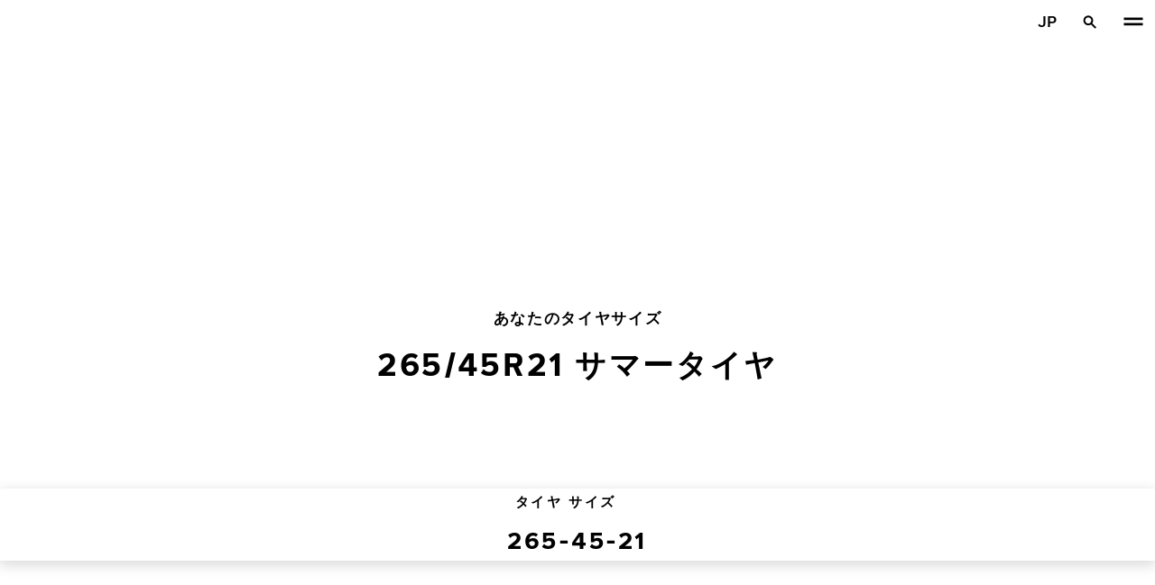

--- FILE ---
content_type: text/html; charset=utf-8
request_url: https://www.nokiantyres.jp/taiyawo-tansu/taiyasaizu-bie/samataiya/265-45-21/
body_size: 16206
content:
<!DOCTYPE html>
<html stage-lang="jp_JP" lang="ja-JP" xmlns:og="http://ogp.me/ns#">
  <head>
    <meta charset="utf-8">
    <meta name="viewport" content="width=device-width, initial-scale=1.0">
    <meta name="pageid" content="SfY1Ww-WTQWoNBBNl2GVvg"> 
    <meta name="generator" content="Crasman Stage">
    
    <title>265/45R21 サマータイヤ / Nokian Tyres</title>
    
    <meta name="description" content="">
    <meta name="keywords" content="">

    
    
    
    <link rel="stylesheet" href="https://www.nokiantyres.jp/static/studio/pub/system/nokiantyres/master/css/master.css?r=1768434075513" />
    
    
    
    
    
    
    
    <link rel="canonical" href="https://www.nokiantyres.jp/taiyawo-tansu/taiyasaizu-bie/samataiya/265-45-21/" />
    
    <meta name="application-name" content="Nokian Tyres"/>
<meta name="msapplication-TileColor" content="#FFFFFF" />
<link rel="manifest" href="https://nokiantyres.studio.crasman.cloud/pub/web/img/favicon/site.webmanifest?fv=956b&r=1768434075513">
<link rel="apple-touch-icon-precomposed" sizes="57x57" href="https://nokiantyres.studio.crasman.cloud/pub/web/img/favicon/apple-touch-icon-57x57.png?fv=8850" />
<link rel="apple-touch-icon-precomposed" sizes="60x60" href="https://nokiantyres.studio.crasman.cloud/pub/web/img/favicon/apple-touch-icon-60x60.png?fv=c93a" />
<link rel="apple-touch-icon-precomposed" sizes="72x72" href="https://nokiantyres.studio.crasman.cloud/pub/web/img/favicon/apple-touch-icon-72x72.png?fv=8d2a" />
<link rel="apple-touch-icon-precomposed" sizes="76x76" href="https://nokiantyres.studio.crasman.cloud/pub/web/img/favicon/apple-touch-icon-76x76.png?fv=f5b0" />
<link rel="apple-touch-icon-precomposed" sizes="114x114" href="https://nokiantyres.studio.crasman.cloud/pub/web/img/favicon/apple-touch-icon-114x114.png?fv=405c" />
<link rel="apple-touch-icon-precomposed" sizes="120x120" href="https://nokiantyres.studio.crasman.cloud/pub/web/img/favicon/apple-touch-icon-120x120.png?fv=b751" />
<link rel="apple-touch-icon-precomposed" sizes="144x144" href="https://nokiantyres.studio.crasman.cloud/pub/web/img/favicon/apple-touch-icon-144x144.png?fv=a74d" />
<link rel="apple-touch-icon-precomposed" sizes="152x152" href="https://nokiantyres.studio.crasman.cloud/pub/web/img/favicon/apple-touch-icon-152x152.png?fv=31fe" />
<link rel="icon" type="image/png" href="https://nokiantyres.studio.crasman.cloud/pub/web/img/favicon/favicon-16x16.png?fv=dc48" sizes="16x16" />
<link rel="icon" type="image/png" href="https://nokiantyres.studio.crasman.cloud/pub/web/img/favicon/favicon-32x32.png?fv=71a9" sizes="32x32" />
<link rel="icon" type="image/png" href="https://nokiantyres.studio.crasman.cloud/pub/web/img/favicon/favicon-96x96.png?fv=db17" sizes="96x96" />
<link rel="icon" type="image/png" href="https://nokiantyres.studio.crasman.cloud/pub/web/img/favicon/favicon-128.png?fv=7728" sizes="128x128" />
<link rel="icon" type="image/png" href="https://nokiantyres.studio.crasman.cloud/pub/web/img/favicon/favicon-196x196.png?fv=0f51" sizes="196x196" />
<link rel="icon" type="image/png" href="https://nokiantyres.studio.crasman.cloud/pub/web/img/favicon/favicon.ico?fv=da81" sizes="0x0" />
<meta name="msapplication-square70x70logo" content="https://nokiantyres.studio.crasman.cloud/pub/web/img/favicon/mstile-70x70.png?fv=7728" />
<meta name="msapplication-TileImage" content="https://nokiantyres.studio.crasman.cloud/pub/web/img/favicon/mstile-144x144.png?fv=a74d" />
<meta name="msapplication-square150x150logo" content="https://nokiantyres.studio.crasman.cloud/pub/web/img/favicon/mstile-150x150.png?fv=d8ed" />
<meta name="msapplication-wide310x150logo" content="https://nokiantyres.studio.crasman.cloud/pub/web/img/favicon/mstile-310x150.png?fv=9502" />
<meta name="msapplication-square310x310logo" content="https://nokiantyres.studio.crasman.cloud/pub/web/img/favicon/mstile-310x310.png?fv=75e4" />
    
      <link rel="preconnect" href="//nokiantyres.studio.crasman.cloud">
      <link rel="preconnect" href="//policy.app.cookieinformation.com">
      
      <link rel="dns-prefetch" href="//nokiantyres.studio.crasman.cloud">
      <link rel="dns-prefetch" href="//policy.app.cookieinformation.com">
      <link rel="dns-prefetch" href="//connect.facebook.net">
      <link rel="dns-prefetch" href="//www.facebook.com">
      <link rel="dns-prefetch" href="//fonts.googleapis.com">
      <link rel="dns-prefetch" href="//www.googletagmanager.com">
      <link rel="dns-prefetch" href="//www.googleadservices.com">
      <link rel="dns-prefetch" href="//www.google-analytics.com">
      <link rel="dns-prefetch" href="//googleads.g.doubleclick.net">
      <link rel="dns-prefetch" href="//track.adform.net">
      
    <meta property="og:title" content="265/45R21 サマータイヤ / Nokian Tyres" />
    <meta property="og:type" content="website" />
    <meta property="og:url" content="https://www.nokiantyres.jp/taiyawo-tansu/taiyasaizu-bie/samataiya/265-45-21/" />
    <meta property="og:image" content="https://nokiantyres.studio.crasman.cloud/pub/web/images/hero_images/2018/OG_images/og_image_EN_logo_2022.jpg" />
    <meta property="og:site_name" content="Nokian Tyres" />
    <meta property="og:description" content="" />
    <meta property="og:locale" content="jp_JP" />
    <meta property="og:updated_time" content="1768640620311" />
    
    <meta itemprop="name" content="265/45R21 サマータイヤ / Nokian Tyres">
    <meta itemprop="description" content="">
    <meta itemprop="image" content="https://nokiantyres.studio.crasman.cloud/pub/web/images/hero_images/2018/OG_images/og_image_EN_logo_2022.jpg">
    <link rel="alternate" hreflang="bg-BG" href="https://www.nokiantyres.bg/gumi/po-razmer-na-gumite/letni-gumi/265-45-21/" />
<link rel="alternate" hreflang="cs-CZ" href="https://www.nokiantyres.cz/pneumatiky/podle-rozmeru-pneumatiky/letni-pneumatiky/265-45-21/" />
<link rel="alternate" hreflang="da-DK" href="https://www.nokiantyres.dk/daek-old/efter-daekstorrelse/sommerdaek/265-45-21/" />
<link rel="alternate" hreflang="de-DE" href="https://www.nokiantyres.de/reifen/nach-reifengroesse/sommerreifen/265-45-21/" />
<link rel="alternate" hreflang="de-AT" href="https://www.nokiantyres.at/reifen/nach-reifengroesse/sommerreifen/265-45-21/" />
<link rel="alternate" hreflang="de-CH" href="https://www.nokiantyres.ch/reifen/nach-reifengroesse/sommerreifen/265-45-21/" />
<link rel="alternate" hreflang="en" href="https://www.nokiantyres.com/tyres/by-tire-size/summer-tires/265-45-21/" />
<link rel="alternate" hreflang="x-default" href="https://www.nokiantyres.com/tyres/by-tire-size/summer-tires/265-45-21/" />
<link rel="alternate" hreflang="es-ES" href="https://www.nokiantyres.es/neumaticos/por-tamano-de-neumatico/neumaticos-de-verano/265-45-21/" />
<link rel="alternate" hreflang="fi-FI" href="https://www.nokianrenkaat.fi/renkaat/koon-mukaan/kesarenkaat/265-45-21/" />
<link rel="alternate" hreflang="fr-FR" href="https://www.nokiantyres.fr/pneus/par-taille-de-pneu/pneus-ete/265-45-21/" />
<link rel="alternate" hreflang="hu-HU" href="https://www.nokiantyres.hu/gumik/gumiabroncs-meret-szerint/nyari-gumik/265-45-21/" />
<link rel="alternate" hreflang="it-IT" href="https://www.nokiantyres.it/pneumatici/per-dimensione-del-pneumatico/pneumatici-estivi/265-45-21/" />
<link rel="alternate" hreflang="ja-JP" href="https://www.nokiantyres.jp/taiyawo-tansu/taiyasaizu-bie/samataiya/265-45-21/" />
<link rel="alternate" hreflang="nl-NL" href="https://www.nokiantyres.nl/banden/op-bandenmaat/zomerbanden/265-45-21/" />
<link rel="alternate" hreflang="nn-NO" href="https://www.nokiantyres.no/dekk/etter-dekkstorrelse/sommerdekk/265-45-21/" />
<link rel="alternate" hreflang="pl-PL" href="https://www.nokiantyres.pl/opony/wedlug-rozmiaru-opony/opony-letnie/265-45-21/" />
<link rel="alternate" hreflang="sv-SE" href="https://www.nokiantyres.se/dack/efter-dackstorlek/sommardack/265-45-21/" />
<link rel="alternate" hreflang="uk-UA" href="https://www.nokiantyres.ua/shyny/za-rozmirom-shini/litni-sini/265-45-21/" />
<meta name="addsearch-custom-field" data-type="keyword" content="site=nt">
<meta name="addsearch-custom-field" data-type="keyword" content="category=productsBySize">
<meta name="addsearch-custom-field" data-type="keyword" content="season=summer">
   <meta name="google-site-verification" content="_zYvwd984-LAc-uvWS9-vVAcGp-DvWIVOmNMfreeg_g" />
   
    <script type="text/javascript">
    var ntGoogleMapsConfig = {"lang":"jp","key":"AIzaSyBjcxSvHUTUsFgrr7QvMJvnw9owVDTPNVM"};
    </script>
    
    
  </head>
  <body class="site-nt template-default" data-page-id="SfY1Ww-WTQWoNBBNl2GVvg" data-site="nt" data-country="JP">
    
  <!-- cookie consent, load when at end. -->
  <script id="CookieConsent" src="https://policy.app.cookieinformation.com/uc.js" data-culture="JA" data-gcm-version="2.0" type="text/javascript"></script> 
 
      <noscript><iframe src="//www.googletagmanager.com/ns.html?id=GTM-NVPQZM8"
      height="0" width="0" style="display:none;visibility:hidden"></iframe></noscript>
      <script>(function(w,d,s,l,i){w[l]=w[l]||[];w[l].push({'gtm.start':
      new Date().getTime(),event:'gtm.js'});var f=d.getElementsByTagName(s)[0],
      j=d.createElement(s),dl=l!='dataLayer'?'&l='+l:'';j.async=true;j.src=
      '//www.googletagmanager.com/gtm.js?id='+i+dl;f.parentNode.insertBefore(j,f);
      })(window,document,'script','dataLayer','GTM-NVPQZM8');</script>
      
<header class="header" data-addsearch="exclude" data-nav-header>  
  <a href="#main" class="header__skiplink visually-hidden-focusable">メインコンテンツを見る</a>
  
  <nav class="navigation" data-main-navigation  aria-label="メインナビゲーション">
    <div class="navigation__wrapper">
      <div class="site-container site-container--padded">
        <div class="navigation__content">

          <a class="navigation__logo" href="/">
            <span class="visually-hidden">ホーム</span>
            
          </a>

          
            <ul class="navigation__list">
              
                <li class="navigation__item">
                  
                    <button class="navigation__trigger selected" data-nav-action-trigger aria-controls="nd-SfY1Ww-WTQWoNBBNl2GVvg" aria-expanded="false">タイヤを探す <span class="icon icon--chevron-down " aria-hidden="true"></span></button>
                    <div class="navigation__dropdown bg--light" id="nd-SfY1Ww-WTQWoNBBNl2GVvg">
                      <div class="site-container site-container--padded">
                        <div class="navigation__dropdown__content">
                          <div class="navigation__dropdown__self-link">
                            
    <a class="navigation__self-link a--bg" href="/taiyawo-tansu/" >
      <p class="h5">タイヤを探す</p>
      <p class="navigation__self-link__description">数多くのテストを勝ち抜いたノキアン社のウィンタータイヤ</p>
      <span class="icon icon--arrow-right " aria-hidden="true"></span>
    </a>
  
                          </div>
                          
                          <div class="navigation__dropdown__pages">
                            
          <div class="navigation__menu__column">
            
      <ul class="navigation__menu__list navigation__menu__list--level-1">
        
              <li class="navigation__menu__item selected ">
                <div class="navigation__menu__page">
                  <a class="navigation__menu__page-link " href="/taiyawo-tansu/cheng-yong-che/" >乗用車</a>
                  <button class="navigation__menu__trigger" data-nav-desktop-menu-trigger aria-controls="m-1B9LCv_vS1uOOadLgY1DUg" aria-expanded="false" aria-label="新しいタブで開く" data-label-closed="新しいタブで開く" data-label-open="タブを閉じる"> <span class="icon icon--chevron-down " aria-hidden="true"></span></button>
                </div>
                
                    <div class="navigation__menu__page-content" id="m-1B9LCv_vS1uOOadLgY1DUg">
                      
                      
      <ul class="navigation__menu__list navigation__menu__list--level-2">
        
              <li class="navigation__menu__item  ">
                <div class="navigation__menu__page">
                  <a class="navigation__menu__page-link " href="/taiyawo-tansu/cheng-yong-che/u-intataiya/" data-size-url="/taiyawo-tansu/taiyasaizu-bie/u-intataiya/_r_/">ウィンタータイヤ</a>
                  
                </div>
                
              </li>
            
              <li class="navigation__menu__item selected current">
                <div class="navigation__menu__page">
                  <a class="navigation__menu__page-link " href="/taiyawo-tansu/cheng-yong-che/samataiya/" data-size-url="/taiyawo-tansu/taiyasaizu-bie/samataiya/_r_/">サマータイヤ</a>
                  
                </div>
                
              </li>
            
      </ul>
    
                      
                    </div>
                  
              </li>
            
              <li class="navigation__menu__item selected ">
                <div class="navigation__menu__page">
                  <a class="navigation__menu__page-link " href="/taiyawo-tansu/suv-4lun-qu-dong-che/" >SUV 4輪駆動車</a>
                  <button class="navigation__menu__trigger" data-nav-desktop-menu-trigger aria-controls="m-SNeEgUufTTCshW6xxDqAeQ" aria-expanded="false" aria-label="新しいタブで開く" data-label-closed="新しいタブで開く" data-label-open="タブを閉じる"> <span class="icon icon--chevron-down " aria-hidden="true"></span></button>
                </div>
                
                    <div class="navigation__menu__page-content" id="m-SNeEgUufTTCshW6xxDqAeQ">
                      
                      
      <ul class="navigation__menu__list navigation__menu__list--level-2">
        
              <li class="navigation__menu__item  ">
                <div class="navigation__menu__page">
                  <a class="navigation__menu__page-link " href="/taiyawo-tansu/suv-4lun-qu-dong-che/u-intataiya/" data-size-url="/taiyawo-tansu/taiyasaizu-bie/u-intataiya/_r_/">ウィンタータイヤ</a>
                  
                </div>
                
              </li>
            
              <li class="navigation__menu__item selected current">
                <div class="navigation__menu__page">
                  <a class="navigation__menu__page-link " href="/taiyawo-tansu/suv-4lun-qu-dong-che/samataiya/" data-size-url="/taiyawo-tansu/taiyasaizu-bie/samataiya/_r_/">サマータイヤ</a>
                  
                </div>
                
              </li>
            
      </ul>
    
                      
                    </div>
                  
              </li>
            
      </ul>
    
          </div>
        
                          </div>
                            
                          <div class="navigation__dropdown__featured">
                            
                          </div>

                          
      <div class="navigation__quicklinks">
        <span class="label text--secondary">ノキアンタイヤについて知る</span>
        <a class="a--external" href="https://company.nokiantyres.com" target="_blank">Company</a> <a class="a--external" href="https://www.nokiantyres.com/heavy/" target="_blank">Nokian Heavy Tyres</a> <a class="a--external" href="https://company.nokiantyres.com/careers/" target="_blank">Careers</a> <a class="a--external" href="https://dealerservices.nokiantyres.com" target="_blank">Dealer Services login</a>
      </div>
    
                        </div>
                      </div>
                    </div>
                    
                </li>
                
                <li class="navigation__item">
                  
                    <button class="navigation__trigger " data-nav-action-trigger aria-controls="nd-aGJnwgSASwmxUB6cxfZ0JQ" aria-expanded="false">テクノロジー <span class="icon icon--chevron-down " aria-hidden="true"></span></button>
                    <div class="navigation__dropdown bg--light" id="nd-aGJnwgSASwmxUB6cxfZ0JQ">
                      <div class="site-container site-container--padded">
                        <div class="navigation__dropdown__content">
                          <div class="navigation__dropdown__self-link">
                            
    <a class="navigation__self-link a--bg" href="/tekunoroji/" >
      <p class="h5">テクノロジー</p>
      <p class="navigation__self-link__description">ノキアンタイヤの安全性は北欧の環境を徹底的に熟知し</p>
      <span class="icon icon--arrow-right " aria-hidden="true"></span>
    </a>
  
                          </div>
                          
                          <div class="navigation__dropdown__pages">
                            
          <div class="navigation__menu__column">
            
      <ul class="navigation__menu__list navigation__menu__list--level-1">
        
              <li class="navigation__menu__item  ">
                <div class="navigation__menu__page">
                  <a class="navigation__menu__page-link " href="/tekunoroji/tesutono-cheng-gong/" >テストの成功</a>
                  <button class="navigation__menu__trigger" data-nav-desktop-menu-trigger aria-controls="m-KdWKIRGCSG2adh9KAa583A" aria-expanded="false" aria-label="新しいタブで開く" data-label-closed="新しいタブで開く" data-label-open="タブを閉じる"> <span class="icon icon--chevron-down " aria-hidden="true"></span></button>
                </div>
                
                    <div class="navigation__menu__page-content" id="m-KdWKIRGCSG2adh9KAa583A">
                      
                      
      <ul class="navigation__menu__list navigation__menu__list--level-2">
        
              <li class="navigation__menu__item  ">
                <div class="navigation__menu__page">
                  <a class="navigation__menu__page-link " href="/tekunoroji/tesutono-cheng-gong/za-zhi-she-du-rino-bi-jiaotesuto-jie-guo/" >雑誌社独日の比較テスト結果</a>
                  
                </div>
                
              </li>
            
      </ul>
    
                      
                    </div>
                  
              </li>
            
      </ul>
    
          </div>
        
                          </div>
                            
                          <div class="navigation__dropdown__featured">
                            
                          </div>

                          
      <div class="navigation__quicklinks">
        <span class="label text--secondary">ノキアンタイヤについて知る</span>
        <a class="a--external" href="https://company.nokiantyres.com" target="_blank">Company</a> <a class="a--external" href="https://www.nokiantyres.com/heavy/" target="_blank">Nokian Heavy Tyres</a> <a class="a--external" href="https://company.nokiantyres.com/careers/" target="_blank">Careers</a> <a class="a--external" href="https://dealerservices.nokiantyres.com" target="_blank">Dealer Services login</a>
      </div>
    
                        </div>
                      </div>
                    </div>
                    
                </li>
                
                <li class="navigation__item">
                  
                    <button class="navigation__trigger " data-nav-action-trigger aria-controls="nd-uaBDqAW6SVCK41frQq7puw" aria-expanded="false">ノキアンタイヤについて <span class="icon icon--chevron-down " aria-hidden="true"></span></button>
                    <div class="navigation__dropdown bg--light" id="nd-uaBDqAW6SVCK41frQq7puw">
                      <div class="site-container site-container--padded">
                        <div class="navigation__dropdown__content">
                          <div class="navigation__dropdown__self-link">
                            
    <a class="navigation__self-link a--bg" href="/nokiantaiyanitsuite/nokiantaiyatoha/" >
      <p class="h5">ノキアンタイヤについて</p>
      <p class="navigation__self-link__description">安全性、持続可能性、そしてパフォーマンスにこだわるタイヤイノベーションのリーダー、ノキアンタイヤの真髄をご覧ください。私たちは共に、よりスマートなドライビングへの旅をリードしていきます。ノキアンタイヤの歴史、価値観、そしてあらゆるドライビングコンディションに対応する高品質なタイヤづくりへのこだわりをご覧ください。</p>
      <span class="icon icon--arrow-right " aria-hidden="true"></span>
    </a>
  
                          </div>
                          
                          <div class="navigation__dropdown__pages">
                            
          <div class="navigation__menu__column">
            
      <ul class="navigation__menu__list navigation__menu__list--level-1">
        
              <li class="navigation__menu__item  ">
                <div class="navigation__menu__page">
                  <a class="navigation__menu__page-link " href="/nokiantaiyanitsuite/nokiantaiyatoha/" >ノキアンタイヤとは</a>
                  <button class="navigation__menu__trigger" data-nav-desktop-menu-trigger aria-controls="m-TDq2S1zVQs-DJfx8uz9LtA" aria-expanded="false" aria-label="新しいタブで開く" data-label-closed="新しいタブで開く" data-label-open="タブを閉じる"> <span class="icon icon--chevron-down " aria-hidden="true"></span></button>
                </div>
                
                    <div class="navigation__menu__page-content" id="m-TDq2S1zVQs-DJfx8uz9LtA">
                      
                      
      <ul class="navigation__menu__list navigation__menu__list--level-2">
        
              <li class="navigation__menu__item  ">
                <div class="navigation__menu__page">
                  <a class="navigation__menu__page-link " href="/nokiantaiyanitsuite/nokiantaiyatoha/yan-ge/" >沿革</a>
                  
                </div>
                
              </li>
            
              <li class="navigation__menu__item  ">
                <div class="navigation__menu__page">
                  <a class="navigation__menu__page-link " href="/nokiantaiyanitsuite/nokiantaiyatoha/purodakushon/" >プロダクション</a>
                  
                </div>
                
              </li>
            
              <li class="navigation__menu__item  ">
                <div class="navigation__menu__page">
                  <a class="navigation__menu__page-link " href="/nokiantaiyanitsuite/nokiantaiyatoha/tesutosenta/" >テストセンター</a>
                  
                </div>
                
              </li>
            
      </ul>
    
                      
                    </div>
                  
              </li>
            
              <li class="navigation__menu__item  ">
                <div class="navigation__menu__page">
                  <a class="navigation__menu__page-link " href="/nokiantaiyanitsuite/nokiantaiyawo-xuanbu-li-you/" >ノキアンタイヤを選ぶ理由</a>
                  <button class="navigation__menu__trigger" data-nav-desktop-menu-trigger aria-controls="m-3YSE1gZoQVuXI9UL9_fr_Q" aria-expanded="false" aria-label="新しいタブで開く" data-label-closed="新しいタブで開く" data-label-open="タブを閉じる"> <span class="icon icon--chevron-down " aria-hidden="true"></span></button>
                </div>
                
                    <div class="navigation__menu__page-content" id="m-3YSE1gZoQVuXI9UL9_fr_Q">
                      
                      
      <ul class="navigation__menu__list navigation__menu__list--level-2">
        
              <li class="navigation__menu__item  ">
                <div class="navigation__menu__page">
                  <a class="navigation__menu__page-link " href="/nokiantaiyanitsuite/nokiantaiyawo-xuanbu-li-you/taiyatesuto/" >タイヤテスト</a>
                  
                </div>
                
              </li>
            
              <li class="navigation__menu__item  ">
                <div class="navigation__menu__page">
                  <a class="navigation__menu__page-link " href="/nokiantaiyanitsuite/nokiantaiyawo-xuanbu-li-you/taiyainobeshon/" >タイヤイノベーション</a>
                  
                </div>
                
              </li>
            
      </ul>
    
                      
                    </div>
                  
              </li>
            
              <li class="navigation__menu__item  ">
                <div class="navigation__menu__page">
                  <a class="navigation__menu__page-link " href="/nokiantaiyanitsuite/for-media/" >メディア向け</a>
                  
                </div>
                
              </li>
            
      </ul>
    
          </div>
        
                          </div>
                            
                          <div class="navigation__dropdown__featured">
                            
                          </div>

                          
      <div class="navigation__quicklinks">
        <span class="label text--secondary">ノキアンタイヤについて知る</span>
        <a class="a--external" href="https://company.nokiantyres.com" target="_blank">Company</a> <a class="a--external" href="https://www.nokiantyres.com/heavy/" target="_blank">Nokian Heavy Tyres</a> <a class="a--external" href="https://company.nokiantyres.com/careers/" target="_blank">Careers</a> <a class="a--external" href="https://dealerservices.nokiantyres.com" target="_blank">Dealer Services login</a>
      </div>
    
                        </div>
                      </div>
                    </div>
                    
                </li>
                
                <li class="navigation__item">
                  
                    <button class="navigation__trigger " data-nav-action-trigger aria-controls="nd-tTpCwBGUSMCu9rF8G_d--g" aria-expanded="false">取扱店舗 <span class="icon icon--chevron-down " aria-hidden="true"></span></button>
                    <div class="navigation__dropdown bg--light" id="nd-tTpCwBGUSMCu9rF8G_d--g">
                      <div class="site-container site-container--padded">
                        <div class="navigation__dropdown__content">
                          <div class="navigation__dropdown__self-link">
                            
    <a class="navigation__self-link a--bg" href="/qu-xi-dian-pu/qu-xi-dianno-chang-suono-jian-suo/" >
      <p class="h5">取扱店舗</p>
      <p class="navigation__self-link__description">お近くのノキアンタイヤ販売店を簡単に検索できます。乗用車、SUV、バン、電気自動車用のプレミアムタイヤ、ノキアンタイヤで全天候型の安全性とパフォーマンスを確保しましょう。</p>
      <span class="icon icon--arrow-right " aria-hidden="true"></span>
    </a>
  
                          </div>
                          
                          <div class="navigation__dropdown__pages">
                            
          <div class="navigation__menu__column">
            
      <ul class="navigation__menu__list navigation__menu__list--level-1">
        
              <li class="navigation__menu__item  ">
                <div class="navigation__menu__page">
                  <a class="navigation__menu__page-link " href="/qu-xi-dian-pu/qu-xi-dianno-chang-suono-jian-suo/" >最寄りのディーラーを探す</a>
                  
                </div>
                
              </li>
            
              <li class="navigation__menu__item  ">
                <div class="navigation__menu__page">
                  <a class="navigation__menu__page-link " href="/qu-xi-dian-pu/nokian-tyres-dealers/" >ノキアンタイヤ販売店一覧</a>
                  
                </div>
                
              </li>
            
      </ul>
    
          </div>
        
                          </div>
                            
                          <div class="navigation__dropdown__featured">
                            
                          </div>

                          
      <div class="navigation__quicklinks">
        <span class="label text--secondary">ノキアンタイヤについて知る</span>
        <a class="a--external" href="https://company.nokiantyres.com" target="_blank">Company</a> <a class="a--external" href="https://www.nokiantyres.com/heavy/" target="_blank">Nokian Heavy Tyres</a> <a class="a--external" href="https://company.nokiantyres.com/careers/" target="_blank">Careers</a> <a class="a--external" href="https://dealerservices.nokiantyres.com" target="_blank">Dealer Services login</a>
      </div>
    
                        </div>
                      </div>
                    </div>
                    
                </li>
                
                <li class="navigation__item">
                  
                    <button class="navigation__trigger " data-nav-action-trigger aria-controls="nd-MPVpYyUhSo2cWE-WdoZ0uA" aria-expanded="false">ヒント <span class="icon icon--chevron-down " aria-hidden="true"></span></button>
                    <div class="navigation__dropdown bg--light" id="nd-MPVpYyUhSo2cWE-WdoZ0uA">
                      <div class="site-container site-container--padded">
                        <div class="navigation__dropdown__content">
                          <div class="navigation__dropdown__self-link">
                            
    <a class="navigation__self-link a--bg" href="/hinto/" >
      <p class="h5">ヒント</p>
      <p class="navigation__self-link__description">タイヤのインサイトページでは、タイヤのお手入れ、タイヤのメンテナンス、ドライビングのヒントなど、専門家によるアドバイスをご覧いただけます。包括的なガイドでタイヤの選び方を学びましょう。</p>
      <span class="icon icon--arrow-right " aria-hidden="true"></span>
    </a>
  
                          </div>
                          
                          <div class="navigation__dropdown__pages">
                            
          <div class="navigation__menu__column">
            
      <ul class="navigation__menu__list navigation__menu__list--level-1">
        
              <li class="navigation__menu__item  ">
                <div class="navigation__menu__page">
                  <a class="navigation__menu__page-link " href="/hinto/taiyanokeatomentenansu/" >タイヤのケアとメンテナンス</a>
                  
                </div>
                
              </li>
            
              <li class="navigation__menu__item  ">
                <div class="navigation__menu__page">
                  <a class="navigation__menu__page-link " href="/hinto/taiyano-xuanbi-fang/" >タイヤの選び方</a>
                  
                </div>
                
              </li>
            
              <li class="navigation__menu__item  ">
                <div class="navigation__menu__page">
                  <a class="navigation__menu__page-link " href="/hinto/yun-zhuannohinto/" >運転のヒント</a>
                  
                </div>
                
              </li>
            
      </ul>
    
          </div>
        
                          </div>
                            
                          <div class="navigation__dropdown__featured">
                            
                          </div>

                          
      <div class="navigation__quicklinks">
        <span class="label text--secondary">ノキアンタイヤについて知る</span>
        <a class="a--external" href="https://company.nokiantyres.com" target="_blank">Company</a> <a class="a--external" href="https://www.nokiantyres.com/heavy/" target="_blank">Nokian Heavy Tyres</a> <a class="a--external" href="https://company.nokiantyres.com/careers/" target="_blank">Careers</a> <a class="a--external" href="https://dealerservices.nokiantyres.com" target="_blank">Dealer Services login</a>
      </div>
    
                        </div>
                      </div>
                    </div>
                    
                </li>
                
            </ul>
            

          <div class="navigation__actions">
            <button class="navigation__action navigation__action--language" aria-label="国を選ぶ" data-nav-action-trigger data-nav-action-focustrap aria-controls="nav-language" aria-expanded="false">JP</button>
            <button class="navigation__action navigation__action--search" aria-label="検索" data-nav-action-trigger data-nav-action-focustrap aria-controls="nav-search" aria-expanded="false"><span class="icon icon--search " aria-hidden="true"></span><span class="icon icon--close " aria-hidden="true"></span></button>
            <button class="navigation__action navigation__action--menu" aria-label="メインナビゲーション" data-nav-action-trigger aria-controls="nav-mobile" aria-expanded="false"><span class="icon icon--menu " aria-hidden="true"></span><span class="icon icon--close " aria-hidden="true"></span></button>
          </div>
        </div>
      </div>

      <div class="navigation__language bg--light" id="nav-language">
        <div class="site-container site-container--padded">
          <div class="navigation__language__content">
            <ul>
              <li><h2 tabindex="-1" class="js-focusable navigation__language__select-text">国を選ぶ</h2></li>
              <li><a href="https://fr.nokiantyres.ca/pneus/par-taille-de-pneu/" class="" lang="fr-CA">Amérique Du Nord (FRANÇAIS)</a></li><li><a href="https://www.nokiantyres.cz/pneumatiky/podle-rozmeru-pneumatiky/letni-pneumatiky/265-45-21/" class="" lang="cs-CZ">Česká republika</a></li><li><a href="https://www.nokiantyres.dk/daek-old/efter-daekstorrelse/sommerdaek/265-45-21/" class="" lang="da-DK">Danmark</a></li><li><a href="https://www.nokiantyres.de/reifen/nach-reifengroesse/sommerreifen/265-45-21/" class="" lang="de">Deutschland</a></li><li><a href="https://www.nokiantyres.es/neumaticos/por-tamano-de-neumatico/neumaticos-de-verano/265-45-21/" class="" lang="es">España</a></li><li><a href="https://www.nokiantyres.fr/pneus/par-taille-de-pneu/pneus-ete/265-45-21/" class="" lang="fr">France</a></li><li><a href="https://www.nokiantyres.com/tyres/by-tire-size/summer-tires/265-45-21/" class="" lang="en">Global (English)</a></li><li><a href="https://www.nokiantyres.it/pneumatici/per-dimensione-del-pneumatico/pneumatici-estivi/265-45-21/" class="" lang="it">Italia</a></li><li><a href="https://www.nokiantyres.hu/gumik/gumiabroncs-meret-szerint/nyari-gumik/265-45-21/" class="" lang="hu">Magyarország</a></li><li><a href="https://www.nokiantyres.nl/banden/op-bandenmaat/zomerbanden/265-45-21/" class="" lang="nl-NL">Nederland</a></li><li><a href="https://www.nokiantyres.no/dekk/etter-dekkstorrelse/sommerdekk/265-45-21/" class="" lang="no">Norge</a></li><li><a href="https://na.nokiantyres.com/tires/by-tire-size/" class="" lang="en-US">North America (English)</a></li><li><a href="https://www.nokiantyres.pl/opony/wedlug-rozmiaru-opony/opony-letnie/265-45-21/" class="" lang="pl-PL">Polska</a></li><li><a href="https://www.nokiantyres.ro/" class="" lang="ro-RO">Romania</a></li><li><a href="https://www.nokiantyres.ch/reifen/nach-reifengroesse/sommerreifen/265-45-21/" class="" lang="de-CH">Schweiz</a></li><li><a href="https://www.nokianrenkaat.fi/renkaat/koon-mukaan/kesarenkaat/265-45-21/" class="" lang="fi">Suomi</a></li><li><a href="https://www.nokiantyres.se/dack/efter-dackstorlek/sommardack/265-45-21/" class="" lang="sv">Sverige</a></li><li><a href="https://www.nokiantyres.at/reifen/nach-reifengroesse/sommerreifen/265-45-21/" class="" lang="de-AT">Österreich</a></li><li><a href="https://www.nokiantyres.bg/gumi/po-razmer-na-gumite/letni-gumi/265-45-21/" class="" lang="bg-BG">България</a></li><li><a href="https://www.nokiantyres.ua/shyny/za-rozmirom-shini/litni-sini/265-45-21/" class="" lang="uk-UA">Україна</a></li><li><a href="https://www.nokiantyres.jp/taiyawo-tansu/taiyasaizu-bie/samataiya/265-45-21/" class="current" lang="ja-JP">日本</a></li>
            </ul>
          </div>
        </div>
      </div>

      
        <div class="navigation__accordion" id="nav-mobile">
          <div class="site-container">
            <div class="navigation__accordion__content">
              
      <ul class="navigation__menu__list navigation__menu__list--level-0">
        
              <li class="navigation__menu__item selected current">
                <div class="navigation__menu__page">
                  
                  <button class="navigation__menu__trigger" data-nav-menu-trigger aria-controls="m-M5tIQ8ppQY6KybfTfseCpA" aria-expanded="false"  data-label-closed="新しいタブで開く" data-label-open="タブを閉じる">タイヤを探す <span class="icon icon--chevron-down " aria-hidden="true"></span></button>
                </div>
                
                    <div class="navigation__menu__page-content" id="m-M5tIQ8ppQY6KybfTfseCpA">
                      <div class="navigation__menu__self-link">
    <a class="navigation__self-link a--bg" href="/taiyawo-tansu/" >
      <p class="h5">タイヤを探す</p>
      <p class="navigation__self-link__description">数多くのテストを勝ち抜いたノキアン社のウィンタータイヤ</p>
      <span class="icon icon--arrow-right " aria-hidden="true"></span>
    </a>
  </div>
                      
          <div class="navigation__menu__column">
            
      <ul class="navigation__menu__list navigation__menu__list--level-1">
        
              <li class="navigation__menu__item selected ">
                <div class="navigation__menu__page">
                  <a class="navigation__menu__page-link " href="/taiyawo-tansu/cheng-yong-che/" >乗用車</a>
                  <button class="navigation__menu__trigger" data-nav-menu-trigger aria-controls="m-3_MYcBDOQcSxIuvcXw7qcA" aria-expanded="false" aria-label="新しいタブで開く" data-label-closed="新しいタブで開く" data-label-open="タブを閉じる"> <span class="icon icon--chevron-down " aria-hidden="true"></span></button>
                </div>
                
                    <div class="navigation__menu__page-content" id="m-3_MYcBDOQcSxIuvcXw7qcA">
                      
                      
      <ul class="navigation__menu__list navigation__menu__list--level-2">
        
              <li class="navigation__menu__item  ">
                <div class="navigation__menu__page">
                  <a class="navigation__menu__page-link " href="/taiyawo-tansu/cheng-yong-che/u-intataiya/" data-size-url="/taiyawo-tansu/taiyasaizu-bie/u-intataiya/_r_/">ウィンタータイヤ</a>
                  
                </div>
                
              </li>
            
              <li class="navigation__menu__item selected current">
                <div class="navigation__menu__page">
                  <a class="navigation__menu__page-link " href="/taiyawo-tansu/cheng-yong-che/samataiya/" data-size-url="/taiyawo-tansu/taiyasaizu-bie/samataiya/_r_/">サマータイヤ</a>
                  
                </div>
                
              </li>
            
      </ul>
    
                      
                    </div>
                  
              </li>
            
              <li class="navigation__menu__item selected ">
                <div class="navigation__menu__page">
                  <a class="navigation__menu__page-link " href="/taiyawo-tansu/suv-4lun-qu-dong-che/" >SUV 4輪駆動車</a>
                  <button class="navigation__menu__trigger" data-nav-menu-trigger aria-controls="m-mx_Soo9IQ8O58xhL8XQzZw" aria-expanded="false" aria-label="新しいタブで開く" data-label-closed="新しいタブで開く" data-label-open="タブを閉じる"> <span class="icon icon--chevron-down " aria-hidden="true"></span></button>
                </div>
                
                    <div class="navigation__menu__page-content" id="m-mx_Soo9IQ8O58xhL8XQzZw">
                      
                      
      <ul class="navigation__menu__list navigation__menu__list--level-2">
        
              <li class="navigation__menu__item  ">
                <div class="navigation__menu__page">
                  <a class="navigation__menu__page-link " href="/taiyawo-tansu/suv-4lun-qu-dong-che/u-intataiya/" data-size-url="/taiyawo-tansu/taiyasaizu-bie/u-intataiya/_r_/">ウィンタータイヤ</a>
                  
                </div>
                
              </li>
            
              <li class="navigation__menu__item selected current">
                <div class="navigation__menu__page">
                  <a class="navigation__menu__page-link " href="/taiyawo-tansu/suv-4lun-qu-dong-che/samataiya/" data-size-url="/taiyawo-tansu/taiyasaizu-bie/samataiya/_r_/">サマータイヤ</a>
                  
                </div>
                
              </li>
            
      </ul>
    
                      
                    </div>
                  
              </li>
            
      </ul>
    
          </div>
        
                      
                    </div>
                  
              </li>
            
              <li class="navigation__menu__item  ">
                <div class="navigation__menu__page">
                  
                  <button class="navigation__menu__trigger" data-nav-menu-trigger aria-controls="m-T-BXTbB_T1GeQNPry5O2Tg" aria-expanded="false"  data-label-closed="新しいタブで開く" data-label-open="タブを閉じる">テクノロジー <span class="icon icon--chevron-down " aria-hidden="true"></span></button>
                </div>
                
                    <div class="navigation__menu__page-content" id="m-T-BXTbB_T1GeQNPry5O2Tg">
                      <div class="navigation__menu__self-link">
    <a class="navigation__self-link a--bg" href="/tekunoroji/" >
      <p class="h5">テクノロジー</p>
      <p class="navigation__self-link__description">ノキアンタイヤの安全性は北欧の環境を徹底的に熟知し</p>
      <span class="icon icon--arrow-right " aria-hidden="true"></span>
    </a>
  </div>
                      
          <div class="navigation__menu__column">
            
      <ul class="navigation__menu__list navigation__menu__list--level-1">
        
              <li class="navigation__menu__item  ">
                <div class="navigation__menu__page">
                  <a class="navigation__menu__page-link " href="/tekunoroji/tesutono-cheng-gong/" >テストの成功</a>
                  <button class="navigation__menu__trigger" data-nav-menu-trigger aria-controls="m-ktiEuwJPTBmEUbx2z988NQ" aria-expanded="false" aria-label="新しいタブで開く" data-label-closed="新しいタブで開く" data-label-open="タブを閉じる"> <span class="icon icon--chevron-down " aria-hidden="true"></span></button>
                </div>
                
                    <div class="navigation__menu__page-content" id="m-ktiEuwJPTBmEUbx2z988NQ">
                      
                      
      <ul class="navigation__menu__list navigation__menu__list--level-2">
        
              <li class="navigation__menu__item  ">
                <div class="navigation__menu__page">
                  <a class="navigation__menu__page-link " href="/tekunoroji/tesutono-cheng-gong/za-zhi-she-du-rino-bi-jiaotesuto-jie-guo/" >雑誌社独日の比較テスト結果</a>
                  
                </div>
                
              </li>
            
      </ul>
    
                      
                    </div>
                  
              </li>
            
      </ul>
    
          </div>
        
                      
                    </div>
                  
              </li>
            
              <li class="navigation__menu__item  ">
                <div class="navigation__menu__page">
                  
                  <button class="navigation__menu__trigger" data-nav-menu-trigger aria-controls="m-S--MAhmfRu22TAYnu7IvIQ" aria-expanded="false"  data-label-closed="新しいタブで開く" data-label-open="タブを閉じる">ノキアンタイヤについて <span class="icon icon--chevron-down " aria-hidden="true"></span></button>
                </div>
                
                    <div class="navigation__menu__page-content" id="m-S--MAhmfRu22TAYnu7IvIQ">
                      <div class="navigation__menu__self-link">
    <a class="navigation__self-link a--bg" href="/nokiantaiyanitsuite/nokiantaiyatoha/" >
      <p class="h5">ノキアンタイヤについて</p>
      <p class="navigation__self-link__description">安全性、持続可能性、そしてパフォーマンスにこだわるタイヤイノベーションのリーダー、ノキアンタイヤの真髄をご覧ください。私たちは共に、よりスマートなドライビングへの旅をリードしていきます。ノキアンタイヤの歴史、価値観、そしてあらゆるドライビングコンディションに対応する高品質なタイヤづくりへのこだわりをご覧ください。</p>
      <span class="icon icon--arrow-right " aria-hidden="true"></span>
    </a>
  </div>
                      
          <div class="navigation__menu__column">
            
      <ul class="navigation__menu__list navigation__menu__list--level-1">
        
              <li class="navigation__menu__item  ">
                <div class="navigation__menu__page">
                  <a class="navigation__menu__page-link " href="/nokiantaiyanitsuite/nokiantaiyatoha/" >ノキアンタイヤとは</a>
                  <button class="navigation__menu__trigger" data-nav-menu-trigger aria-controls="m-dYzvW9oWSZaE3ZAeACQieg" aria-expanded="false" aria-label="新しいタブで開く" data-label-closed="新しいタブで開く" data-label-open="タブを閉じる"> <span class="icon icon--chevron-down " aria-hidden="true"></span></button>
                </div>
                
                    <div class="navigation__menu__page-content" id="m-dYzvW9oWSZaE3ZAeACQieg">
                      
                      
      <ul class="navigation__menu__list navigation__menu__list--level-2">
        
              <li class="navigation__menu__item  ">
                <div class="navigation__menu__page">
                  <a class="navigation__menu__page-link " href="/nokiantaiyanitsuite/nokiantaiyatoha/yan-ge/" >沿革</a>
                  
                </div>
                
              </li>
            
              <li class="navigation__menu__item  ">
                <div class="navigation__menu__page">
                  <a class="navigation__menu__page-link " href="/nokiantaiyanitsuite/nokiantaiyatoha/purodakushon/" >プロダクション</a>
                  
                </div>
                
              </li>
            
              <li class="navigation__menu__item  ">
                <div class="navigation__menu__page">
                  <a class="navigation__menu__page-link " href="/nokiantaiyanitsuite/nokiantaiyatoha/tesutosenta/" >テストセンター</a>
                  
                </div>
                
              </li>
            
      </ul>
    
                      
                    </div>
                  
              </li>
            
              <li class="navigation__menu__item  ">
                <div class="navigation__menu__page">
                  <a class="navigation__menu__page-link " href="/nokiantaiyanitsuite/nokiantaiyawo-xuanbu-li-you/" >ノキアンタイヤを選ぶ理由</a>
                  <button class="navigation__menu__trigger" data-nav-menu-trigger aria-controls="m-YT7sJMOnTM6k6wpG-24B5w" aria-expanded="false" aria-label="新しいタブで開く" data-label-closed="新しいタブで開く" data-label-open="タブを閉じる"> <span class="icon icon--chevron-down " aria-hidden="true"></span></button>
                </div>
                
                    <div class="navigation__menu__page-content" id="m-YT7sJMOnTM6k6wpG-24B5w">
                      
                      
      <ul class="navigation__menu__list navigation__menu__list--level-2">
        
              <li class="navigation__menu__item  ">
                <div class="navigation__menu__page">
                  <a class="navigation__menu__page-link " href="/nokiantaiyanitsuite/nokiantaiyawo-xuanbu-li-you/taiyatesuto/" >タイヤテスト</a>
                  
                </div>
                
              </li>
            
              <li class="navigation__menu__item  ">
                <div class="navigation__menu__page">
                  <a class="navigation__menu__page-link " href="/nokiantaiyanitsuite/nokiantaiyawo-xuanbu-li-you/taiyainobeshon/" >タイヤイノベーション</a>
                  
                </div>
                
              </li>
            
      </ul>
    
                      
                    </div>
                  
              </li>
            
              <li class="navigation__menu__item  ">
                <div class="navigation__menu__page">
                  <a class="navigation__menu__page-link " href="/nokiantaiyanitsuite/for-media/" >メディア向け</a>
                  
                </div>
                
              </li>
            
      </ul>
    
          </div>
        
                      
                    </div>
                  
              </li>
            
              <li class="navigation__menu__item  ">
                <div class="navigation__menu__page">
                  
                  <button class="navigation__menu__trigger" data-nav-menu-trigger aria-controls="m-XR3mV2mYQXqKABkMB7_lVQ" aria-expanded="false"  data-label-closed="新しいタブで開く" data-label-open="タブを閉じる">取扱店舗 <span class="icon icon--chevron-down " aria-hidden="true"></span></button>
                </div>
                
                    <div class="navigation__menu__page-content" id="m-XR3mV2mYQXqKABkMB7_lVQ">
                      <div class="navigation__menu__self-link">
    <a class="navigation__self-link a--bg" href="/qu-xi-dian-pu/qu-xi-dianno-chang-suono-jian-suo/" >
      <p class="h5">取扱店舗</p>
      <p class="navigation__self-link__description">お近くのノキアンタイヤ販売店を簡単に検索できます。乗用車、SUV、バン、電気自動車用のプレミアムタイヤ、ノキアンタイヤで全天候型の安全性とパフォーマンスを確保しましょう。</p>
      <span class="icon icon--arrow-right " aria-hidden="true"></span>
    </a>
  </div>
                      
          <div class="navigation__menu__column">
            
      <ul class="navigation__menu__list navigation__menu__list--level-1">
        
              <li class="navigation__menu__item  ">
                <div class="navigation__menu__page">
                  <a class="navigation__menu__page-link " href="/qu-xi-dian-pu/qu-xi-dianno-chang-suono-jian-suo/" >最寄りのディーラーを探す</a>
                  
                </div>
                
              </li>
            
              <li class="navigation__menu__item  ">
                <div class="navigation__menu__page">
                  <a class="navigation__menu__page-link " href="/qu-xi-dian-pu/nokian-tyres-dealers/" >ノキアンタイヤ販売店一覧</a>
                  
                </div>
                
              </li>
            
      </ul>
    
          </div>
        
                      
                    </div>
                  
              </li>
            
              <li class="navigation__menu__item  ">
                <div class="navigation__menu__page">
                  
                  <button class="navigation__menu__trigger" data-nav-menu-trigger aria-controls="m-zdk7tsNfRBStzoJTOxrVjQ" aria-expanded="false"  data-label-closed="新しいタブで開く" data-label-open="タブを閉じる">ヒント <span class="icon icon--chevron-down " aria-hidden="true"></span></button>
                </div>
                
                    <div class="navigation__menu__page-content" id="m-zdk7tsNfRBStzoJTOxrVjQ">
                      <div class="navigation__menu__self-link">
    <a class="navigation__self-link a--bg" href="/hinto/" >
      <p class="h5">ヒント</p>
      <p class="navigation__self-link__description">タイヤのインサイトページでは、タイヤのお手入れ、タイヤのメンテナンス、ドライビングのヒントなど、専門家によるアドバイスをご覧いただけます。包括的なガイドでタイヤの選び方を学びましょう。</p>
      <span class="icon icon--arrow-right " aria-hidden="true"></span>
    </a>
  </div>
                      
          <div class="navigation__menu__column">
            
      <ul class="navigation__menu__list navigation__menu__list--level-1">
        
              <li class="navigation__menu__item  ">
                <div class="navigation__menu__page">
                  <a class="navigation__menu__page-link " href="/hinto/taiyanokeatomentenansu/" >タイヤのケアとメンテナンス</a>
                  
                </div>
                
              </li>
            
              <li class="navigation__menu__item  ">
                <div class="navigation__menu__page">
                  <a class="navigation__menu__page-link " href="/hinto/taiyano-xuanbi-fang/" >タイヤの選び方</a>
                  
                </div>
                
              </li>
            
              <li class="navigation__menu__item  ">
                <div class="navigation__menu__page">
                  <a class="navigation__menu__page-link " href="/hinto/yun-zhuannohinto/" >運転のヒント</a>
                  
                </div>
                
              </li>
            
      </ul>
    
          </div>
        
                      
                    </div>
                  
              </li>
            
      </ul>
    
              
      <div class="navigation__quicklinks">
        <span class="label text--secondary">ノキアンタイヤについて知る</span>
        <a class="a--external" href="https://company.nokiantyres.com" target="_blank">Company</a> <a class="a--external" href="https://www.nokiantyres.com/heavy/" target="_blank">Nokian Heavy Tyres</a> <a class="a--external" href="https://company.nokiantyres.com/careers/" target="_blank">Careers</a> <a class="a--external" href="https://dealerservices.nokiantyres.com" target="_blank">Dealer Services login</a>
      </div>
    
            </div>
          </div>
        </div>
        

      
        
<div class="navigation__search" id="nav-search">
  <div class="site-container site-container--padded">
    <div class="navigation__search__content">

      <div class="site-quick-search" data-quick-search data-site="nt">
        
        <form class="quick-search-form" method="get" action="/search/" data-quick-search-form autocomplete="off">
          <div class="quick-search-form__wrapper">
            <label for="quick-search" class="visually-hidden">ノキアンタイヤを探す</label>
            <input class="form__input" id="quick-search" name="search" type="text" placeholder="ノキアンタイヤを探す">
            <button type="submit" class="quick-search-form__submit">
              <span class="visually-hidden">検索</span>
              <span class="icon icon--search " aria-hidden="true"></span>
              <span class="icon icon--loading " aria-hidden="true"></span>
            </button>
          </div>
        </form>

        <div class="site-quick-search__results" data-quick-search-results></div>

        <div class="site-quick-search__suggestions">
          <div class="site-quick-search__suggestion">
            
              <p class="site-quick-search__suggestion__label">おすすめ順</p>
              <div class="site-quick-search__tags">
                
                  <a href="/search/?search="  class="site-quick-search__tag bullet"> <span class="icon icon--search " aria-hidden="true"></span></a>
                
              </div>
            
          </div>

          
          <div class="site-quick-search__suggestion">
            <p class="site-quick-search__suggestion__label">Interested in Nokian Tyres as a company, investment or an employer?</p>
            <div class="site-quick-search__quicklinks">
              <a href="https://company.nokiantyres.com" class="site-quick-search__quicklink a--external">company.nokiantyres.com</a>
            </div>
          </div>
          
        </div>

        <script type="x-template/mustache" data-quick-search-results-template>
          <div class="site-quick-search-results" data-quick-search-results>
  {{^total_hits}}
    <div class="site-quick-search-results__no-results">
      ページが見つかりませんでした。
    </div>
    {{#suggestions.length}}
      <div class="site-quick-search-results__suggestions">
        <h5>おすすめ順:</h5>
        {{#suggestions}}
          <a href="{{{url}}}" class="site-quick-search-results__suggestion">{{title}}</a>
        {{/suggestions}}
      </div>
    {{/suggestions.length}}
  {{/total_hits}}
  {{#total_hits}}
    <div class="site-quick-search-results__items">
      {{#hits}}
        <a class="a--bg site-quick-search-result" href="{{{url}}}" data-quick-search-item="{{id}}" data-quick-search-item-position="{{position}}" data-quick-search-item-term="{{term}}">
          <div class="site-quick-search-result__image">
            {{#iconv2}}{{{iconv2}}}{{/iconv2}}
            {{^iconv2}}
              {{#imagev2}}
                <img src="{{{imagev2}}}" alt="" />
              {{/imagev2}}
            {{/iconv2}}
          </div>
          <div class="site-quick-search-result__content">
            <p class="site-quick-search-result__title">{{{title}}}</p>
            {{#description}}<p class="site-quick-search-result__description text--secondary">{{{description}}}</p>{{/description}}
          </div>
        </a>
      {{/hits}}
    </div>
    {{#showAllResults}}
      <div class="site-quick-search-results__actions">
        <a class="button button--primary" href="{{showAllResults}}"><span class="icon icon--arrow-right " aria-hidden="true"></span> 結果をすべて表示
</a>
      </div>
    {{/showAllResults}}
  {{/total_hits}}
</div>
        </script>
      </div>

    </div>
  </div>
</div>
      

    </div>
  </nav>
</header>
<div class="page">
  
  
<main class="main-content" id="main">
  <div class="tyres-hero site-container site-container--padded below-header">
  <div class="tyres-hero__container">
    <p class="h4 tyres-hero__subtitle">あなたのタイヤサイズ </p>
    <h1 class="tyres-hero__title">265/45R21 サマータイヤ</h1>
  </div>
</div>


<div id="tyreselector" class="site-container site-container--padded" >
  <section class="ts ts--model-alternate" data-ts data-ts-settings='{"type":"default","version":"fitment","selectedLang":"jp","filterGroups":[{"id":"summer","slug":"samataiya","product_page":"cm-page://1FBYqfDRTianq5jMSdnZHQ/"},{"id":"winter","slug":"u-intataiya","product_page":"cm-page://9BRggFDnThqsdehaYDL7vw/"},{"id":"all-season","slug":"yongorushizuntaiya","product_page":"cm-page://7cbyiQ7jT82ohQieohs5jw/"}],"activeSeason":"summer","byTyreSizeCategorySlug":"taiyasaizu-bie","tyresPage":"/taiyawo-tansu/","sizeData":[[155,70,19,88,"Q"],[175,65,14,82,"R"],[175,65,14,86,"T"],[175,65,15,84,"H"],[175,65,15,88,"R"],[185,60,15,88,"H"],[185,60,15,88,"R"],[185,65,15,88,"R"],[185,65,15,92,"H"],[195,55,16,91,"H"],[195,55,16,91,"R"],[195,60,15,88,"H"],[195,60,15,88,"R"],[195,65,15,95,"R"],[195,65,15,95,"V"],[205,50,17,93,"R"],[205,50,17,93,"V"],[205,55,16,94,"H"],[205,55,16,94,"R"],[205,55,16,94,"V"],[205,55,17,95,"R"],[205,55,17,95,"V"],[205,60,16,96,"R"],[205,60,16,96,"V"],[205,60,16,96,"W"],[205,65,15,94,"R"],[205,65,16,99,"R"],[205,65,17,100,"R"],[215,45,17,91,"T"],[215,50,17,95,"R"],[215,50,17,95,"V"],[215,50,19,97,"R"],[215,50,19,97,"T"],[215,55,16,97,"R"],[215,55,16,97,"W"],[215,55,17,98,"R"],[215,55,17,98,"W"],[215,55,18,99,"R"],[215,55,18,99,"V"],[215,60,16,99,"R"],[215,60,16,99,"V"],[215,60,17,100,"H"],[215,60,17,100,"R"],[215,60,18,102,"R"],[215,65,16,102,"R"],[215,65,16,102,"V"],[215,65,17,103,"H"],[215,65,17,103,"R"],[215,70,16,100,"H"],[215,70,16,100,"R"],[225,40,18,92,"T"],[225,40,18,92,"Y"],[225,40,19,93,"T"],[225,40,19,93,"Y"],[225,45,17,94,"T"],[225,45,17,94,"V"],[225,45,17,94,"Y"],[225,45,18,95,"T"],[225,45,18,95,"Y"],[225,45,19,96,"T"],[225,45,19,96,"W"],[225,50,17,98,"R"],[225,50,17,98,"Y"],[225,50,18,99,"R"],[225,50,18,99,"W"],[225,55,16,99,"R"],[225,55,17,101,"R"],[225,55,17,101,"Y"],[225,55,18,102,"R"],[225,55,18,98,"V"],[225,55,19,103,"R"],[225,55,19,103,"V"],[225,60,16,102,"R"],[225,60,17,103,"R"],[225,60,17,103,"V"],[225,60,18,104,"H"],[225,60,18,104,"R"],[225,65,17,106,"H"],[225,65,17,106,"R"],[235,35,20,92,"T"],[235,35,20,92,"Y"],[235,40,18,95,"T"],[235,40,18,95,"Y"],[235,40,19,96,"T"],[235,40,19,96,"Y"],[235,45,17,97,"T"],[235,45,18,98,"T"],[235,45,18,98,"W"],[235,45,19,99,"T"],[235,45,19,99,"W"],[235,45,20,100,"T"],[235,45,20,100,"W"],[235,50,18,101,"R"],[235,50,18,101,"Y"],[235,50,19,103,"R"],[235,50,19,103,"T"],[235,50,19,103,"W"],[235,50,20,104,"T"],[235,50,20,104,"Y"],[235,55,17,103,"R"],[235,55,17,103,"V"],[235,55,18,104,"R"],[235,55,18,104,"V"],[235,55,19,105,"R"],[235,55,19,105,"W"],[235,60,17,106,"R"],[235,60,18,107,"R"],[235,60,18,107,"W"],[235,65,17,108,"H"],[235,65,17,108,"R"],[235,65,18,110,"R"],[245,35,20,95,"Y"],[245,40,18,97,"T"],[245,40,18,97,"Y"],[245,40,19,98,"T"],[245,40,19,98,"Y"],[245,40,20,99,"T"],[245,40,20,99,"Y"],[245,45,17,99,"T"],[245,45,18,100,"T"],[245,45,18,100,"Y"],[245,45,19,102,"T"],[245,45,19,102,"Y"],[245,45,20,103,"R"],[245,45,20,103,"T"],[245,45,20,103,"Y"],[245,50,18,104,"R"],[245,50,18,104,"Y"],[245,50,19,105,"R"],[245,50,20,105,"R"],[245,55,19,107,"R"],[245,60,18,109,"R"],[245,65,17,111,"H"],[245,70,17,110,"R"],[255,35,19,96,"T"],[255,35,19,96,"Y"],[255,35,20,97,"Y"],[255,35,21,98,"T"],[255,35,21,98,"Y"],[255,40,18,99,"T"],[255,40,19,100,"T"],[255,40,19,100,"Y"],[255,40,20,101,"T"],[255,40,20,101,"W"],[255,40,21,102,"T"],[255,45,18,103,"Y"],[255,45,19,104,"T"],[255,45,19,104,"W"],[255,45,20,105,"T"],[255,45,20,105,"Y"],[255,50,19,107,"R"],[255,50,19,107,"W"],[255,50,20,109,"R"],[255,50,20,109,"Y"],[255,50,21,109,"R"],[255,55,18,109,"R"],[255,55,18,109,"Y"],[255,55,19,111,"R"],[255,55,20,110,"R"],[255,60,18,112,"R"],[255,60,18,112,"V"],[265,35,21,101,"T"],[265,40,21,105,"T"],[265,40,22,106,"T"],[265,45,20,108,"T"],[265,45,20,108,"Y"],[265,45,21,108,"T"],[265,50,19,110,"R"],[265,50,20,111,"R"],[265,60,18,110,"V"],[265,60,18,114,"R"],[265,65,17,116,"H"],[265,65,17,116,"R"],[265,65,18,114,"R"],[265,70,16,112,"R"],[265,70,17,115,"R"],[275,35,19,100,"T"],[275,35,19,100,"Y"],[275,35,20,102,"T"],[275,35,21,103,"T"],[275,35,21,103,"Y"],[275,40,18,103,"T"],[275,40,19,105,"T"],[275,40,20,106,"T"],[275,40,21,107,"T"],[275,40,21,107,"Y"],[275,40,22,107,"T"],[275,45,20,110,"T"],[275,45,20,110,"Y"],[275,45,21,110,"T"],[275,50,20,113,"R"],[275,50,20,113,"W"],[275,55,20,117,"R"],[275,65,18,116,"R"],[285,40,19,107,"T"],[285,40,20,108,"R"],[285,40,20,108,"T"],[285,40,21,109,"T"],[285,40,22,110,"T"],[285,45,21,113,"T"],[285,45,22,114,"T"],[295,30,21,102,"T"],[295,35,22,108,"T"],[295,40,21,111,"T"],[315,35,21,111,"T"],[315,35,22,111,"T"],[315,40,21,115,"T"],[275,50,22,116,"T"]],"speedRatings":["A1","A2","A3","A4","A5","A6","A7","A8","B","C","D","E","F","G","J","K","L","M","N","P","Q","R","S","T","U","H","V","Z","W","(W)","Y","(Y)"],"filterGroupSlug":"samataiya","initialTab":"model","loc":{"tyreselector_no_size_data":"このタイヤサイズに関するデータはありません。代わりに車種で検索してみてください。","tyreselector_no_model_data":"申し訳ありません。このモデルには適合するサイズがありません。タイヤサイズでお調べ下さい。","tyreselector_try_again_later":"もう一度お試しください","tyreselector_no_data":"申し訳ありません。このモデルには適合するサイズがありません。"}}' >
    <div class="ts__container bg--white">
      
      <button class="ts__header button button--ghost js-toggle" arial-label="車種/タイヤサイズを選択
" data-toggle-target="ts-content"  aria-expanded="false">
        
          <h2 class="h6 ts__title"><span class="preValue">タイヤ サイズ <span class="icon icon--chevron-down icon--rotate icon--small" aria-hidden="true"></span></span> <span>265-45-21</span></h2>
        
      </button>
      
      <noscript>
        <div class="ts__enable-js alert alert--error"><span class="icon icon--alert " aria-hidden="true"></span>ジャバスクリプトを有効にしてください
</div>
      </noscript>

      <div id="ts-content" class="ts__tabs hidden" role="tablist" aria-labelledby="tsTitle">
        <nav class="ts__tab-nav">
          <ul>
          
              <li><button type="button" data-type="model" role="tab" id="model" class="ts__tab active" aria-controls="filterModels"  aria-selected="true" data-short="カーモデル別" data-long="カーモデル別">カーモデル別</button></li>
              
              <li><button type="button" data-type="size" role="tab"  id="size" class="ts__tab " aria-controls="filterSizes"   data-short="タイヤサイズ" data-long="タイヤサイズ別">タイヤサイズ</button></li>
          
          </ul>
        </nav>
        
        
            <div id="filterModels" role="tabpanel" tabindex="0" aria-labelledby="model" data-type="model" >
              
<div class="ts__view ts__view--model">
  <form name="modelSearchForm">
    <div class="ts__view__form-fields">
      <div class="form__field">
        <label class="form__label" for="manufacturer">メーカー</label>
        <select id="manufacturer" class="form__select" name="manufacturer" data-no-results="該当なし">
          <option value="">メーカー</option>

               <option value="abarth">Abarth</option>
               <option value="alfa-romeo">Alfa romeo</option>
               <option value="aston-martin">Aston martin</option>
               <option value="audi">Audi</option>
               <option value="bentley">Bentley</option>
               <option value="bmw">Bmw</option>
               <option value="brabus">Brabus</option>
               <option value="byd">Byd</option>
               <option value="cadillac">Cadillac</option>
               <option value="chevrolet">Chevrolet</option>
               <option value="chrysler">Chrysler</option>
               <option value="citroen">Citroën</option>
               <option value="daihatsu">Daihatsu</option>
               <option value="daimler">Daimler</option>
               <option value="dodge">Dodge</option>
               <option value="ferrari">Ferrari</option>
               <option value="fiat">Fiat</option>
               <option value="ford">Ford</option>
               <option value="ford-usa">Ford usa</option>
               <option value="gmc">Gmc</option>
               <option value="honda">Honda</option>
               <option value="hyundai">Hyundai</option>
               <option value="infiniti">Infiniti</option>
               <option value="jaguar">Jaguar</option>
               <option value="jeep">Jeep</option>
               <option value="land-rover">Land rover</option>
               <option value="lexus">Lexus</option>
               <option value="maserati">Maserati</option>
               <option value="maybach">Maybach</option>
               <option value="mazda">Mazda</option>
               <option value="mercedes-benz">Mercedes-benz</option>
               <option value="mini">Mini</option>
               <option value="mitsubishi">Mitsubishi</option>
               <option value="nissan">Nissan</option>
               <option value="opel">Opel</option>
               <option value="peugeot">Peugeot</option>
               <option value="porsche">Porsche</option>
               <option value="renault">Renault</option>
               <option value="saab">Saab</option>
               <option value="smart">Smart</option>
               <option value="subaru">Subaru</option>
               <option value="suzuki">Suzuki</option>
               <option value="tesla">Tesla</option>
               <option value="toyota">Toyota</option>
               <option value="volvo">Volvo</option>
               <option value="vw">Vw</option>
        </select>
      </div>

      <div class="form__field">
        <label class="form__label" for="year">年式を選ぶ</label>
        <div class="ts__field-wrapper">
          <select id="year" class="form__select" name="year" data-no-results="該当なし">
             <option value="">年式を選ぶ</option>
          </select>
          <div class="ts__field-loader"><span class="icon icon--loading " aria-hidden="true"></span></div>
        </div>
      </div>

      <div class="form__field">
        <label class="form__label" for="model2">モデルを選ぶ</label>
        <div class="ts__field-wrapper">
          <select id="model2" class="form__select" name="model" data-no-results="該当なし">
             <option value="">モデルを選ぶ</option>
          </select>
          <div class="ts__field-loader"><span class="icon icon--loading " aria-hidden="true"></span></div>
        </div>
      </div>

      <div class="form__field">
        <label class="form__label" for="vehicle">エンジンタイプを選ぶ</label>
        <div class="ts__field-wrapper">
          <select id="vehicle" class="form__select" name="vehicle" data-no-results="該当なし">
             <option value="">エンジンタイプを選ぶ</option>
          </select>
          <div class="ts__field-loader"><span class="icon icon--loading " aria-hidden="true"></span></div>
        </div>
      </div>
    </div>

    
    <div class="ts__error" data-ts-error-message hidden>
      <div class="form__error-message">
        <span class="icon icon--alert " aria-hidden="true"></span>
        <span data-ts-error-message-text></span>
      </div>
    </div>

    <div class="ts__view__actions">
      <button disabled="disabled" class="button button--primary ts__submit" type="submit"><span class="icon icon--arrow-right " aria-hidden="true"></span>結果を表示</button>
      <button class="button button--ghost ts__clear" type="reset">選択をクリア</button>
      
    </div>
    
      
      
  </form>
</div>
            </div>
            
            <div id="filterSizes" role="tabpanel" tabindex="0" aria-labelledby="size" data-type="size" hidden>
              
<div class="ts__view ts__view--size">
  <form class="sizeSearchForm tsForm" name="sizeSearchForm">
    
    <div class="ts__view__form-fields">

      <div class="form__field">
        <label class="form__label" for="width">幅</label>
        <select id="width" class="form__select" name="width" data-no-results="該当なし">
           <option value="">幅</option>
        </select>
      </div>

      <div class="form__field">
        <label class="form__label" for="height">高さ</label>
        <select id="height" class="form__select" name="height" data-no-results="該当なし">
          <option value="">高さ</option>
        </select>
      </div>

      <div class="form__field">
        <label class="form__label" for="rim">リム</label>
        <select id="height" class="form__select" name="rim" data-no-results="該当なし" >
          <option value="">リム</option>
        </select>
      </div>
    </div>

    <div class="ts__view__actions">
      <button disabled class="button button--primary ts__submit" type="submit"><span class="icon icon--arrow-right " aria-hidden="true"></span>結果を表示</button>
      <button class="button button--ghost ts__clear" type="reset">選択をクリア</button>

      
    </div>

  </form>
</div>
            </div>
            
      </div>
    </div>
    
    <div class="ts__loading-overlay"><span class="icon icon--loading " aria-hidden="true"></span></div>
    
  </section>
  <script id="ts-header_model_template" type="x-tmpl-mustache"><span class="preValue">車種 <span class="icon icon--chevron-down icon--rotate icon--small" aria-hidden="true"></span></span>
{{#manufacturer}}<span class="manufacturer" data-id="{{value}}">{{text}}</span>{{/manufacturer}}{{#model}},
<span class="year" data-id="{{value}}">{{text}}</span>{{/model}}{{#vehicle.value}}{{#vehicle}}, 
<span class="vehicle" data-id="{{value}}">{{text}}</span>{{/vehicle}}{{/vehicle.value}}{{#year}}, 
<span class="year" data-id="{{value}}">{{text}}</span>{{/year}}
</script><script id="ts-header_size_template" type="x-tmpl-mustache"><span class="preValue">タイヤ サイズ<span class="icon icon--chevron-down icon--rotate icon--small" aria-hidden="true"></span></span>
<span class="width">{{width}}</span><span class="slash">/</span>
<span class="height">{{height}}</span>
<span class="r">R</span>
<span class="rim">{{rim}}</span></script>
  <script id="ts-header_filter_bar_sizes_template" type="x-tmpl-mustache"><div class="ts-filters--mobile">
  <div class="form__field">
    <select name="mobileTyreSize" class="form__select js-goto">
      {{#sizes}}
        <option value="{{path}}/{{width}}-{{height}}-{{rim}}" data-size="{{size}}"{{#selected}} selected="selected"{{/selected}}{{#disabled}} disabled="disabled"{{/disabled}}>
          {{width}}/{{height}}R{{rim}}{{#default}}, Factory default{{/default}}{{#disabled}}, サイズが見つかりませんでした{{/disabled}}
        </option>
      {{/sizes}}
    </select>
  </div>
</div>

<div class="ts-filters--desktop ts__tab-nav">
  <ul class="ts-filters__links">
    {{#sizes}}
      <li>
      {{^disabled}}<a href="{{path}}/{{width}}-{{height}}-{{rim}}/#ts-options" data-size="{{size}}" class="ts__tab link{{#default}} default{{/default}}{{#disabled}} notAvailable{{/disabled}}" {{#selected}}aria-selected="true"{{/selected}}>{{/disabled}}
      {{#disabled}}<span class="link{{#selected}} selected{{/selected}}{{#default}} default{{/default}}{{#disabled}} notAvailable{{/disabled}}">{{/disabled}}
        <span class="ts-filters__link-container">
          <span class="ts-filters__link-pre-text">{{#default}}Factory default{{/default}}</span>
          <span class="ts-filters__link-text">{{width}}/{{height}}R{{rim}}</span>
          {{#disabled}}<div class="link__tooltip"><span class="defaultTxt">サイズが見つかりませんでした</span></div>{{/disabled}} 
        </span>
      {{#disabled}}</span>{{/disabled}}
      {{^disabled}}</a>{{/disabled}}
      </li>
    {{/sizes}}
  </ul>
</div></script>
  <script id="ts-footer_template" type="x-tmpl-mustache"><div class="ts__footer__content">
  {{#warning}}
    <p class="ts__footer__warning"></p>
  {{/warning}}
  {{#rimSizeRange}}
  <div class="ts__footer__part">
    <span class="ts__footer__label label-button">対応するレンジ</span>
    <div class="ts__footer__range">
      <img class="ts__footer__icon" src="https://nokiantyres.studio.crasman.cloud/pub/web/Fleet%20assets/White%20logos/NT_Tire_sizes_white_small.png" role="presentation" alt="" />
      <div class="ts__footer__explanation" id="ts-rim-size-range">
        <strong>{{rimSizeRange}}" インチ</strong>
      </div>
    </div>


    
  </div>
  {{/rimSizeRange}}
  
  {{#showCTA}}
    <button class="button button--ghost ts__footer__cta toggled-show" data-ts-target="vehicle"><span class="icon icon--arrow-right " aria-hidden="true"></span>エンジン型式を入力</button>
  {{/showCTA}}

  {{#hasSizes}}
  <div class="ts__footer__part ts__footer__size">
    <span class="ts__footer__label label-button">もしくはサイズを選ぶ</span>
    <select class="ts-by-model-sizes form__select">
      {{#sizes}}
        <option value="{{width}}-{{height}}-{{rim}}"{{#selected}} selected{{/selected}}>{{size}}{{#default}} (Factory default){{/default}}</option>
      {{/sizes}}
    </select>
  </div>
  {{/hasSizes}}
</div> </script>
</div><section id="ts-options" class="ts-options">
  <div class="bg--dark">
    <div class="ts__footer site-container site-container--padded">
    </div>
  </div>
  <div class="bg--light">
    <div class="ts-filters ts-filters--by-size site-container site-container--padded ">
      

       <div class="ts-filters__container ts-filters__seasons-container">
         <h5>タイヤ タイプを選ぶ</h5>
         <div class="desktopOnly ts__tab-nav">
          <ul class="ts-filters__links">
              <li>
              <a href="&#x2F;taiyawo-tansu&#x2F;taiyasaizu-bie&#x2F;samataiya&#x2F;265-45-21&#x2F;#ts-options" class="ts__tab" aria-selected="true">
                <span class="ts-filters__link-container">
                  <span class="ts-filters__link-text">サマータイヤ (0)</span>
                </span>
              </a>
              </li>
              <li>
              <a href="&#x2F;taiyawo-tansu&#x2F;taiyasaizu-bie&#x2F;u-intataiya&#x2F;265-45-21&#x2F;#ts-options" class="ts__tab" >
                <span class="ts-filters__link-container">
                  <span class="ts-filters__link-text">ウィンタータイヤ (1)</span>
                </span>
              </a>
              </li>
              <li>
              <a href="&#x2F;taiyawo-tansu&#x2F;taiyasaizu-bie&#x2F;yongorushizuntaiya&#x2F;265-45-21&#x2F;#ts-options" class="ts__tab" >
                <span class="ts-filters__link-container">
                  <span class="ts-filters__link-text">用オールシーズンタイヤ (0)</span>
                </span>
              </a>
              </li>
          </ul>
        </div>

      </div>
        

        
            

    </div>
  </div>
</section>

<section id="products-list" class="slider-container">

</section>
      
      <script>
              window.addEventListener('load', function() {
                  if (window.dataLayer) {
                   
                   window.dataLayer.push({"event":"view_item_list","item_list_name":"summer","item_list_id":"passenger-summer","items":[]});
                  }
              })
            </script>
    
  <section class="site-container site-container--padded">
    <div>
      <h2 style="margin-bottom: 32px;">265/45 R 21とはどういう意味ですか？</h2>
      <table class="table">
        <thead>
          <tr>
            <td><strong>タイヤマーキング</strong></td>
            <td><strong>説明</strong></td>
          </tr>
        </thead>
        <tbody>
        
          <tr>
            <td><strong>265</strong></td>
            <td>この3桁の数字は、タイヤのサイドウォール（側面部）からサイドウォールまでの幅をミリメートルで表したものです。タイヤの幅は、安定性、ハンドリング、総合的な性能の面で重要な役割を果たします。</td>
          </tr>
        
          <tr>
            <td><strong>45</strong></td>
            <td>アスペクト比（高さと幅の比率）とは、タイヤのサイドウォールの高さをホイールリムからトレッドの上端まで測った値で、幅に対する比率を示します。扁平率が大きいほど、タイヤのサイドウォールは扁平率が小さいタイヤよりも高いことを示す。例えば、扁平率が45のタイヤは、サイドウォールの高さがタイヤの幅の45％であることをします。</td>
          </tr>
        
          <tr>
            <td><strong>R</strong></td>
            <td>扁平率の後につく文字、しばしば 「R 」は、タイヤの構造を示しています。「R」はタイヤがラジアル構造であることを意味し、現在のほとんどのタイヤの業界標準となっています。ラジアル構造は、タイヤの安定性、耐久性、精度を高め、路面グリップを向上させ、転がり抵抗を低くして燃費を向上させます。市販されている乗用車用タイヤのほとんどがラジアルタイヤです。</td>
          </tr>
        
          <tr>
            <td><strong>21</strong></td>
            <td>この2桁の数字は、リム径（ホイール径とも呼ばれる）をインチで表したものです。タイヤとリムを安全に装着するために、自動車メーカーが推奨するリムとタイヤのサイズに従ってください（リム/ホイールとタイヤの直径は同じでなければなりません）。正しく装着することで、安全性、適切なブレーキクリアランス、最適なタイヤ性能を確保することができます。</td>
          </tr>
        
        </tbody>
      </table>
     </div>
  </section>
  


<section class="ratings-banner site-container site-container--padded" >
  <div class="ratings-banner__content bg--dark" >
    <div class="ratings-banner__text">
     <h2>95 % 人のレビュアーがこの製品をお勧めしています</h2>
     <p>目の肥えた消費者の方は製品選びに厳しく、使い続けるうちにその製品が本当に良かったかどうかを実感していく様になります。</p>
     <div class="ratings-banner__actions">
       <a href="&#x2F;yuza-rebyu&#x2F;" class="a--link">タイヤを評価してください！</a>
       <a href="&#x2F;zhi-pinnorebyu&#x2F;" class="a--link">レビューを書いてください。</a>
      </div>
    </div>
    
    <div class="ratings-banner__image">

         <div class="ratings-banner__circle">
           <div class="ratings-banner__circle-content">
             <h6 class="ratings-banner__circle-content-title">製品レビュー総数</h6>
             
             <p class="h2 ratings-banner__circle-content-total">19894</p>
            
             <span class="ratings-banner__circle-content-average">
                 
<div class="rating-stars">
  
    <span class="rating-stars__star" style="--star-fill:100%;">
      <span class="rating-stars__base"><span class="icon icon--tyre " aria-hidden="true"></span></span>
      <span class="rating-stars__filled"><span class="icon icon--tyre " aria-hidden="true"></span></span>
    </span>
  
    <span class="rating-stars__star" style="--star-fill:100%;">
      <span class="rating-stars__base"><span class="icon icon--tyre " aria-hidden="true"></span></span>
      <span class="rating-stars__filled"><span class="icon icon--tyre " aria-hidden="true"></span></span>
    </span>
  
    <span class="rating-stars__star" style="--star-fill:100%;">
      <span class="rating-stars__base"><span class="icon icon--tyre " aria-hidden="true"></span></span>
      <span class="rating-stars__filled"><span class="icon icon--tyre " aria-hidden="true"></span></span>
    </span>
  
    <span class="rating-stars__star" style="--star-fill:100%;">
      <span class="rating-stars__base"><span class="icon icon--tyre " aria-hidden="true"></span></span>
      <span class="rating-stars__filled"><span class="icon icon--tyre " aria-hidden="true"></span></span>
    </span>
  
    <span class="rating-stars__star" style="--star-fill:50%;">
      <span class="rating-stars__base"><span class="icon icon--tyre " aria-hidden="true"></span></span>
      <span class="rating-stars__filled"><span class="icon icon--tyre " aria-hidden="true"></span></span>
    </span>
  
</div>

             </span>
             <p class="label ratings-banner__circle-content-rating">4.5</p>

           </div>
         </div>
       <img class="ratings-banner__image-contain" src="https:&#x2F;&#x2F;nokiantyres.studio.crasman.cloud&#x2F;pub&#x2F;web&#x2F;images&#x2F;content_images&#x2F;banner_reviews&#x2F;user_reviews_tyre_nokian_hakkapeliitta_r2_opt.png" alt="Nokian Hakkapeliitta R2" /> 
    </div>
  </div>
</section>
</main>

</div>


  <script id="buying-options-template" type="x-template/mustache"><section class="buying-options-bar" style="display:none;" data-addsearch="exclude" data-hj-suppress data-state="blank">  
  <div class="buying-options-bar__actions bg--dark">
    {{#showTyre}}
    <div class="buying-options-bar__tyre-info hidden" data-buying-options-tyre-info>
      <span class="label"><strong>{{marketingName}}</strong></span><br>
      <span class="label" data-buying-options-tyre-size-clone></span>
    </div>
    {{/showTyre}}
    {{^showTyre}}
    <div class="buying-options-bar__ts-info label hidden" data-buying-options-ts-info data-title="あなたのタイヤサイズ "></div>
    {{/showTyre}}
    <button class="button buying-options-bar__toggler js-toggle" data-buying-options-toggler data-toggle-target="buying-options-popover">
      <span class="js-toggle__toggle">
        <span class="icon icon--chevron-down " aria-hidden="true"></span> 
        <span class="buying-options-bar__buy-tires">タイヤを買う</span>
        <span class="buying-options-bar__find-tires">タイヤを探す</span>
        <span class="buying-options-bar__my-tires">変更</span>
      </span>
      <span class="js-toggle__is-toggled hidden"><span class="icon icon--chevron-down " aria-hidden="true"></span> 閉じる</span>
    </button>
  </div>

  <div id="buying-options-popover" class="buying-options-bar__pop-over hidden">
    <div class="buying-options-bar__ts hidden" data-buying-options-ts>
      
<section class="ts ts--embed" data-ts data-ts-settings='{"type":"embed","version":"fitment","selectedLang":"jp","filterGroupSlug":"u-intataiya","filterGroups":[{"id":"summer","slug":"samataiya","product_page":"cm-page://1FBYqfDRTianq5jMSdnZHQ/"},{"id":"winter","slug":"u-intataiya","product_page":"cm-page://9BRggFDnThqsdehaYDL7vw/"},{"id":"all-season","slug":"yongorushizuntaiya","product_page":"cm-page://7cbyiQ7jT82ohQieohs5jw/"}],"activeSeason":"winter","byTyreSizeCategorySlug":"taiyasaizu-bie","tyresPage":"/taiyawo-tansu/","sizeData":[[155,70,19,88,"Q"],[175,65,14,82,"R"],[175,65,14,86,"T"],[175,65,15,84,"H"],[175,65,15,88,"R"],[185,60,15,88,"H"],[185,60,15,88,"R"],[185,65,15,88,"R"],[185,65,15,92,"H"],[195,55,16,91,"H"],[195,55,16,91,"R"],[195,60,15,88,"H"],[195,60,15,88,"R"],[195,65,15,95,"R"],[195,65,15,95,"V"],[205,50,17,93,"R"],[205,50,17,93,"V"],[205,55,16,94,"H"],[205,55,16,94,"R"],[205,55,16,94,"V"],[205,55,17,95,"R"],[205,55,17,95,"V"],[205,60,16,96,"R"],[205,60,16,96,"V"],[205,60,16,96,"W"],[205,65,15,94,"R"],[205,65,16,99,"R"],[205,65,17,100,"R"],[215,45,17,91,"T"],[215,50,17,95,"R"],[215,50,17,95,"V"],[215,50,19,97,"R"],[215,50,19,97,"T"],[215,55,16,97,"R"],[215,55,16,97,"W"],[215,55,17,98,"R"],[215,55,17,98,"W"],[215,55,18,99,"R"],[215,55,18,99,"V"],[215,60,16,99,"R"],[215,60,16,99,"V"],[215,60,17,100,"H"],[215,60,17,100,"R"],[215,60,18,102,"R"],[215,65,16,102,"R"],[215,65,16,102,"V"],[215,65,17,103,"H"],[215,65,17,103,"R"],[215,70,16,100,"H"],[215,70,16,100,"R"],[225,40,18,92,"T"],[225,40,18,92,"Y"],[225,40,19,93,"T"],[225,40,19,93,"Y"],[225,45,17,94,"T"],[225,45,17,94,"V"],[225,45,17,94,"Y"],[225,45,18,95,"T"],[225,45,18,95,"Y"],[225,45,19,96,"T"],[225,45,19,96,"W"],[225,50,17,98,"R"],[225,50,17,98,"Y"],[225,50,18,99,"R"],[225,50,18,99,"W"],[225,55,16,99,"R"],[225,55,17,101,"R"],[225,55,17,101,"Y"],[225,55,18,102,"R"],[225,55,18,98,"V"],[225,55,19,103,"R"],[225,55,19,103,"V"],[225,60,16,102,"R"],[225,60,17,103,"R"],[225,60,17,103,"V"],[225,60,18,104,"H"],[225,60,18,104,"R"],[225,65,17,106,"H"],[225,65,17,106,"R"],[235,35,20,92,"T"],[235,35,20,92,"Y"],[235,40,18,95,"T"],[235,40,18,95,"Y"],[235,40,19,96,"T"],[235,40,19,96,"Y"],[235,45,17,97,"T"],[235,45,18,98,"T"],[235,45,18,98,"W"],[235,45,19,99,"T"],[235,45,19,99,"W"],[235,45,20,100,"T"],[235,45,20,100,"W"],[235,50,18,101,"R"],[235,50,18,101,"Y"],[235,50,19,103,"R"],[235,50,19,103,"T"],[235,50,19,103,"W"],[235,50,20,104,"T"],[235,50,20,104,"Y"],[235,55,17,103,"R"],[235,55,17,103,"V"],[235,55,18,104,"R"],[235,55,18,104,"V"],[235,55,19,105,"R"],[235,55,19,105,"W"],[235,60,17,106,"R"],[235,60,18,107,"R"],[235,60,18,107,"W"],[235,65,17,108,"H"],[235,65,17,108,"R"],[235,65,18,110,"R"],[245,35,20,95,"Y"],[245,40,18,97,"T"],[245,40,18,97,"Y"],[245,40,19,98,"T"],[245,40,19,98,"Y"],[245,40,20,99,"T"],[245,40,20,99,"Y"],[245,45,17,99,"T"],[245,45,18,100,"T"],[245,45,18,100,"Y"],[245,45,19,102,"T"],[245,45,19,102,"Y"],[245,45,20,103,"R"],[245,45,20,103,"T"],[245,45,20,103,"Y"],[245,50,18,104,"R"],[245,50,18,104,"Y"],[245,50,19,105,"R"],[245,50,20,105,"R"],[245,55,19,107,"R"],[245,60,18,109,"R"],[245,65,17,111,"H"],[245,70,17,110,"R"],[255,35,19,96,"T"],[255,35,19,96,"Y"],[255,35,20,97,"Y"],[255,35,21,98,"T"],[255,35,21,98,"Y"],[255,40,18,99,"T"],[255,40,19,100,"T"],[255,40,19,100,"Y"],[255,40,20,101,"T"],[255,40,20,101,"W"],[255,40,21,102,"T"],[255,45,18,103,"Y"],[255,45,19,104,"T"],[255,45,19,104,"W"],[255,45,20,105,"T"],[255,45,20,105,"Y"],[255,50,19,107,"R"],[255,50,19,107,"W"],[255,50,20,109,"R"],[255,50,20,109,"Y"],[255,50,21,109,"R"],[255,55,18,109,"R"],[255,55,18,109,"Y"],[255,55,19,111,"R"],[255,55,20,110,"R"],[255,60,18,112,"R"],[255,60,18,112,"V"],[265,35,21,101,"T"],[265,40,21,105,"T"],[265,40,22,106,"T"],[265,45,20,108,"T"],[265,45,20,108,"Y"],[265,45,21,108,"T"],[265,50,19,110,"R"],[265,50,20,111,"R"],[265,60,18,110,"V"],[265,60,18,114,"R"],[265,65,17,116,"H"],[265,65,17,116,"R"],[265,65,18,114,"R"],[265,70,16,112,"R"],[265,70,17,115,"R"],[275,35,19,100,"T"],[275,35,19,100,"Y"],[275,35,20,102,"T"],[275,35,21,103,"T"],[275,35,21,103,"Y"],[275,40,18,103,"T"],[275,40,19,105,"T"],[275,40,20,106,"T"],[275,40,21,107,"T"],[275,40,21,107,"Y"],[275,40,22,107,"T"],[275,45,20,110,"T"],[275,45,20,110,"Y"],[275,45,21,110,"T"],[275,50,20,113,"R"],[275,50,20,113,"W"],[275,55,20,117,"R"],[275,65,18,116,"R"],[285,40,19,107,"T"],[285,40,20,108,"R"],[285,40,20,108,"T"],[285,40,21,109,"T"],[285,40,22,110,"T"],[285,45,21,113,"T"],[285,45,22,114,"T"],[295,30,21,102,"T"],[295,35,22,108,"T"],[295,40,21,111,"T"],[315,35,21,111,"T"],[315,35,22,111,"T"],[315,40,21,115,"T"],[275,50,22,116,"T"]],"speedRatings":["A1","A2","A3","A4","A5","A6","A7","A8","B","C","D","E","F","G","J","K","L","M","N","P","Q","R","S","T","U","H","V","Z","W","(W)","Y","(Y)"],"loc":{"tyreselector_no_size_data":"このタイヤサイズに関するデータはありません。代わりに車種で検索してみてください。","tyreselector_no_model_data":"申し訳ありません。このモデルには適合するサイズがありません。タイヤサイズでお調べ下さい。","tyreselector_try_again_later":"もう一度お試しください","tyreselector_no_data":"申し訳ありません。このモデルには適合するサイズがありません。"},"initialTab":"model"}'>
  <div class="ts__container bg--white">

    <header class="ts__header">
      <h2 class="ts__title h4" id="tsTitle2">あなたに最適なタイヤ</h2>
    </header>

    <noscript>
      <div class="ts__enable-js alert alert--error"><span class="icon icon--alert " aria-hidden="true"></span>ジャバスクリプトを有効にしてください
</div>
    </noscript>

    <div class="ts__tabs" role="tablist" aria-labelledby="tsTitle2">
      <nav class="ts__tab-nav">
        <ul>
        
            <li><button type="button" role="tab" id="model3" class="ts__tab active" aria-controls="filterModels2" aria-selected="true data-type="model" data-short="カーモデル別" data-long="カーモデル別">カーモデル別</button></li>
          
            <li><button type="button" role="tab" id="size2" class="ts__tab " aria-controls="filterSizes2"  data-type="size" data-short="タイヤサイズ" data-long="タイヤサイズ別">タイヤサイズ</button></li>
          
        </ul>
      </nav>

      
        <div id="filterModels2" role="tabpanel" tabindex="0" aria-labelledby="model3" data-type="model" >
          
<div class="ts__view ts__view--model">
  <form name="modelSearchForm">
    <div class="ts__view__form-fields">
      <div class="form__field">
        <label class="form__label" for="manufacturer2">メーカー</label>
        <select id="manufacturer2" class="form__select" name="manufacturer" data-no-results="該当なし">
          <option value="">メーカー</option>

               <option value="abarth">Abarth</option>
               <option value="alfa-romeo">Alfa romeo</option>
               <option value="aston-martin">Aston martin</option>
               <option value="audi">Audi</option>
               <option value="bentley">Bentley</option>
               <option value="bmw">Bmw</option>
               <option value="brabus">Brabus</option>
               <option value="byd">Byd</option>
               <option value="cadillac">Cadillac</option>
               <option value="chevrolet">Chevrolet</option>
               <option value="chrysler">Chrysler</option>
               <option value="citroen">Citroën</option>
               <option value="daihatsu">Daihatsu</option>
               <option value="daimler">Daimler</option>
               <option value="dodge">Dodge</option>
               <option value="ferrari">Ferrari</option>
               <option value="fiat">Fiat</option>
               <option value="ford">Ford</option>
               <option value="ford-usa">Ford usa</option>
               <option value="gmc">Gmc</option>
               <option value="honda">Honda</option>
               <option value="hyundai">Hyundai</option>
               <option value="infiniti">Infiniti</option>
               <option value="jaguar">Jaguar</option>
               <option value="jeep">Jeep</option>
               <option value="land-rover">Land rover</option>
               <option value="lexus">Lexus</option>
               <option value="maserati">Maserati</option>
               <option value="maybach">Maybach</option>
               <option value="mazda">Mazda</option>
               <option value="mercedes-benz">Mercedes-benz</option>
               <option value="mini">Mini</option>
               <option value="mitsubishi">Mitsubishi</option>
               <option value="nissan">Nissan</option>
               <option value="opel">Opel</option>
               <option value="peugeot">Peugeot</option>
               <option value="porsche">Porsche</option>
               <option value="renault">Renault</option>
               <option value="saab">Saab</option>
               <option value="smart">Smart</option>
               <option value="subaru">Subaru</option>
               <option value="suzuki">Suzuki</option>
               <option value="tesla">Tesla</option>
               <option value="toyota">Toyota</option>
               <option value="volvo">Volvo</option>
               <option value="vw">Vw</option>
        </select>
      </div>

      <div class="form__field">
        <label class="form__label" for="year2">年式を選ぶ</label>
        <div class="ts__field-wrapper">
          <select id="year2" class="form__select" name="year" data-no-results="該当なし">
             <option value="">年式を選ぶ</option>
          </select>
          <div class="ts__field-loader"><span class="icon icon--loading " aria-hidden="true"></span></div>
        </div>
      </div>

      <div class="form__field">
        <label class="form__label" for="model4">モデルを選ぶ</label>
        <div class="ts__field-wrapper">
          <select id="model4" class="form__select" name="model" data-no-results="該当なし">
             <option value="">モデルを選ぶ</option>
          </select>
          <div class="ts__field-loader"><span class="icon icon--loading " aria-hidden="true"></span></div>
        </div>
      </div>

      <div class="form__field">
        <label class="form__label" for="vehicle2">エンジンタイプを選ぶ</label>
        <div class="ts__field-wrapper">
          <select id="vehicle2" class="form__select" name="vehicle" data-no-results="該当なし">
             <option value="">エンジンタイプを選ぶ</option>
          </select>
          <div class="ts__field-loader"><span class="icon icon--loading " aria-hidden="true"></span></div>
        </div>
      </div>
    </div>

    
    <div class="ts__error" data-ts-error-message hidden>
      <div class="form__error-message">
        <span class="icon icon--alert " aria-hidden="true"></span>
        <span data-ts-error-message-text></span>
      </div>
    </div>

    <div class="ts__view__actions">
      <button disabled="disabled" class="button button--primary ts__submit" type="submit"><span class="icon icon--arrow-right " aria-hidden="true"></span>結果を表示</button>
      <button class="button button--ghost ts__clear" type="reset">選択をクリア</button>
      
    </div>
    
      
      
  </form>
</div>
        </div>
      
        <div id="filterSizes2" role="tabpanel" tabindex="0" aria-labelledby="size2" data-type="size" hidden>
          
<div class="ts__view ts__view--size">
  <form class="sizeSearchForm tsForm" name="sizeSearchForm">
    
    <div class="ts__view__form-fields">

      <div class="form__field">
        <label class="form__label" for="width2">幅</label>
        <select id="width2" class="form__select" name="width" data-no-results="該当なし">
           <option value="">幅</option>
        </select>
      </div>

      <div class="form__field">
        <label class="form__label" for="height2">高さ</label>
        <select id="height2" class="form__select" name="height" data-no-results="該当なし">
          <option value="">高さ</option>
        </select>
      </div>

      <div class="form__field">
        <label class="form__label" for="rim2">リム</label>
        <select id="height2" class="form__select" name="rim" data-no-results="該当なし" >
          <option value="">リム</option>
        </select>
      </div>
    </div>

    <div class="ts__view__actions">
      <button disabled class="button button--primary ts__submit" type="submit"><span class="icon icon--arrow-right " aria-hidden="true"></span>結果を表示</button>
      <button class="button button--ghost ts__clear" type="reset">選択をクリア</button>

      
    </div>

  </form>
</div>
        </div>
      
    </div>
  </div>
  <div class="ts__loading-overlay"><span class="icon icon--loading " aria-hidden="true"></span></div>
</section>
      <button class="button button--ghost button--icon buying-options-bar__icon_toggler js-toggle" data-buying-options-icon-toggler data-toggle-target="buying-options-popover" aria-label="閉じる"><span class="icon icon--close " aria-hidden="true"></span></button>
    </div>
    
    <div class="buying-options-bar__tire hidden" data-buying-options-tyre>
      {{#showTyre}}
        <div class="buying-options-bar__header">
          <button class="button button--ghost button--icon buying-options-bar__icon_toggler js-toggle" data-buying-options-icon-toggler data-toggle-target="buying-options-popover" aria-label="閉じる"><span class="icon icon--close " aria-hidden="true"></span></button>
          <div>タイヤ サイズ:</div>
          <h6 data-buying-options-tyre-size></h6>
          <p class="subheading" data-buying-options-vehicle></p>
          <a href="{{{url}}}" class="text--secondary" data-buying-options-tyreselector-link>変更</a>
        </div>
        <div class="buying-options-bar__product">
          <div class="buying-options-bar__product-image" {{#image}}style="background-image:url('{{{image}}}')"{{/image}}></div>
          <p class="h7 buying-options-bar__product-name">{{marketingName}}</p>
        </div>
        <div class="buying-options-bar__tyre-options" data-tyre-options>
          <div class="form__field">
            <label class="form__label" for="buying-options-size">
              オプションを選択:
                     </label>

              <select id="buying-options-size" class="form__select" data-tyre-option-select>
                {{#sizes}}<option value="{{code}}" {{#selected}}selected{{/selected}}>{{productInfo}} ({{code}})</option>{{/sizes}}
              </select>
          </div>
         {{#sizes}} 
            <div class="buying-options-bar__tyre-option" style="display:none;"
                   data-tyre-size-id="{{code}}"
                   data-width="{{width}}"
                   data-height="{{height}}"
                   data-rim="{{rim}}"
                   data-load-index="{{loadIndex}}"
                   data-speed-rating="{{speedRating}}"
                   data-name="{{marketingName}}"
                   data-family-code="{{familyCode}}"
                   data-info="{{productInfo}}">
              <div class="buying-options-bar__tyre-option-buttons">
              
                {{#dealersUrl}}
                  <a href="{{{dealersUrl}}}?use_location=true" class="button button--ghost set-size js-set-buying-options" data-product-code="{{code}}"  data-gtm-button="quickBuyDealer"><span class="icon icon--arrow-right " aria-hidden="true"></span> 販売店をさがす</a>
                {{/dealersUrl}}
              </div>
            </div>
          {{/sizes}}
        </div>
      {{/showTyre}}
    </div>
  </div>
</section>

</script>
  <script>window.showBuyingOptionsBar = true;</script>
  

<footer class="footer bg--dark" data-addsearch="exclude">
  <div class="site-container site-container--padded">
    
<div class="footer__content">
  
  
  <div class="footer__slogan">
    <p class="h2">It's a safe journey</p>
  </div>
  
  
  <div class="footer__parts">
    <div class="footer__logo"></div>

    <div class="footer__nav" aria-label="">
      
            <details class="footer__accordion accordion">
              <summary class="footer__accordion__header accordion__header">
                <span class="h7">タイヤを探す</span>
                <span class="icon icon--chevron-down icon--small icon--rotate" aria-hidden="true"></span>
              </summary>
              <div class="footer__accordion__content">
                <a href="/taiyawo-tansu/" class="text--tertiary"><strong>タイヤを探す</strong></a><a href="/taiyawo-tansu/cheng-yong-che/u-intataiya/" class="season-depending text--tertiary winter"  >乗用車</a><a href="/taiyawo-tansu/cheng-yong-che/samataiya/" class="season-depending text--tertiary hidden summer"   style="display:none;">乗用車</a><a href="/taiyawo-tansu/cheng-yong-che/yongorushizuntaiya/" class="season-depending text--tertiary hidden all_season"   style="display:none;">乗用車</a><a href="/taiyawo-tansu/suv-4lun-qu-dong-che/u-intataiya/" class="season-depending text--tertiary winter"  >SUV 4輪駆動車</a><a href="/taiyawo-tansu/suv-4lun-qu-dong-che/samataiya/" class="season-depending text--tertiary hidden summer"   style="display:none;">SUV 4輪駆動車</a><a href="/taiyawo-tansu/suv-4lun-qu-dong-che/yongorushizuntaiya/" class="season-depending text--tertiary hidden all_season"   style="display:none;">SUV 4輪駆動車</a><a href="" class="text--tertiary "></a><a href="https://www.nokianheavytyres.com/" class="text--tertiary a--external">建機・農機用</a><a href="/taiyawo-tansu/cheng-yong-che/samataiya/" class="text--tertiary ">サマータイヤ</a><a href="/taiyawo-tansu/cheng-yong-che/yongorushizuntaiya/" class="text--tertiary ">用オールシーズンタイヤ</a><a href="/uruma-no-burando-no-taiya/" class="text--tertiary ">車のブランドのタイヤ</a>
              </div>
            </details>
            

          <div class="footer__nav-column">
            <a href="/taiyawo-tansu/" class="a--bg h7 footer__nav-column__title">タイヤを探す</a><a href="/taiyawo-tansu/cheng-yong-che/u-intataiya/" class="season-depending text--tertiary winter"  >乗用車</a><a href="/taiyawo-tansu/cheng-yong-che/samataiya/" class="season-depending text--tertiary hidden summer"   style="display:none;">乗用車</a><a href="/taiyawo-tansu/cheng-yong-che/yongorushizuntaiya/" class="season-depending text--tertiary hidden all_season"   style="display:none;">乗用車</a><a href="/taiyawo-tansu/suv-4lun-qu-dong-che/u-intataiya/" class="season-depending text--tertiary winter"  >SUV 4輪駆動車</a><a href="/taiyawo-tansu/suv-4lun-qu-dong-che/samataiya/" class="season-depending text--tertiary hidden summer"   style="display:none;">SUV 4輪駆動車</a><a href="/taiyawo-tansu/suv-4lun-qu-dong-che/yongorushizuntaiya/" class="season-depending text--tertiary hidden all_season"   style="display:none;">SUV 4輪駆動車</a><a href="" class="text--tertiary "></a><a href="https://www.nokianheavytyres.com/" class="text--tertiary a--external">建機・農機用</a><a href="/taiyawo-tansu/cheng-yong-che/samataiya/" class="text--tertiary ">サマータイヤ</a><a href="/taiyawo-tansu/cheng-yong-che/yongorushizuntaiya/" class="text--tertiary ">用オールシーズンタイヤ</a><a href="/uruma-no-burando-no-taiya/" class="text--tertiary ">車のブランドのタイヤ</a>
          </div>
          
            <details class="footer__accordion accordion">
              <summary class="footer__accordion__header accordion__header">
                <span class="h7">最も人気のあるタイヤサイズ</span>
                <span class="icon icon--chevron-down icon--small icon--rotate" aria-hidden="true"></span>
              </summary>
              <div class="footer__accordion__content">
                <a href="/taiyawo-tansu/taiyasaizu-bie/u-intataiya/205-55-16/" class="text--tertiary ">205/55R16</a><a href="/taiyawo-tansu/taiyasaizu-bie/u-intataiya/195-65-15/" class="text--tertiary ">195/65R15</a><a href="/taiyawo-tansu/taiyasaizu-bie/u-intataiya/185-65-15/" class="text--tertiary ">185/65R15</a><a href="/taiya-saizu/" class="text--tertiary ">タイヤ サイズ</a>
              </div>
            </details>
            

          <div class="footer__nav-column">
            <span class="h7 footer__nav-column__title">最も人気のあるタイヤサイズ</span><a href="/taiyawo-tansu/taiyasaizu-bie/u-intataiya/205-55-16/" class="text--tertiary ">205/55R16</a><a href="/taiyawo-tansu/taiyasaizu-bie/u-intataiya/195-65-15/" class="text--tertiary ">195/65R15</a><a href="/taiyawo-tansu/taiyasaizu-bie/u-intataiya/185-65-15/" class="text--tertiary ">185/65R15</a><a href="/taiya-saizu/" class="text--tertiary ">タイヤ サイズ</a>
          </div>
          
            <details class="footer__accordion accordion">
              <summary class="footer__accordion__header accordion__header">
                <span class="h7">テクノロジー</span>
                <span class="icon icon--chevron-down icon--small icon--rotate" aria-hidden="true"></span>
              </summary>
              <div class="footer__accordion__content">
                <a href="/tekunoroji/" class="text--tertiary"><strong>テクノロジー</strong></a><a href="/tekunoroji/tesutono-cheng-gong/" class="text--tertiary ">テストの成功</a>
              </div>
            </details>
            

          <div class="footer__nav-column">
            <a href="/tekunoroji/" class="a--bg h7 footer__nav-column__title">テクノロジー</a><a href="/tekunoroji/tesutono-cheng-gong/" class="text--tertiary ">テストの成功</a>
          </div>
          
            <details class="footer__accordion accordion">
              <summary class="footer__accordion__header accordion__header">
                <span class="h7">ノキアンタイヤについて</span>
                <span class="icon icon--chevron-down icon--small icon--rotate" aria-hidden="true"></span>
              </summary>
              <div class="footer__accordion__content">
                <a href="/nokiantaiyanitsuite/nokiantaiyatoha/" class="text--tertiary"><strong>ノキアンタイヤについて</strong></a><a href="/nokiantaiyanitsuite/for-media/" class="text--tertiary ">メディア向け</a><a href="/nokiantaiyanitsuite/go-lian-luo-xian/" class="text--tertiary ">ご連絡先</a>
              </div>
            </details>
            

          <div class="footer__nav-column">
            <a href="/nokiantaiyanitsuite/nokiantaiyatoha/" class="a--bg h7 footer__nav-column__title">ノキアンタイヤについて</a><a href="/nokiantaiyanitsuite/for-media/" class="text--tertiary ">メディア向け</a><a href="/nokiantaiyanitsuite/go-lian-luo-xian/" class="text--tertiary ">ご連絡先</a>
          </div>
          
            <details class="footer__accordion accordion">
              <summary class="footer__accordion__header accordion__header">
                <span class="h7">取扱店舗</span>
                <span class="icon icon--chevron-down icon--small icon--rotate" aria-hidden="true"></span>
              </summary>
              <div class="footer__accordion__content">
                <a href="/qu-xi-dian-pu/qu-xi-dianno-chang-suono-jian-suo/" class="text--tertiary"><strong>取扱店舗</strong></a><a href="/qu-xi-dian-pu/qu-xi-dianno-chang-suono-jian-suo/" class="text--tertiary ">最寄りのディーラーを探す</a>
              </div>
            </details>
            

          <div class="footer__nav-column">
            <a href="/qu-xi-dian-pu/qu-xi-dianno-chang-suono-jian-suo/" class="a--bg h7 footer__nav-column__title">取扱店舗</a><a href="/qu-xi-dian-pu/qu-xi-dianno-chang-suono-jian-suo/" class="text--tertiary ">最寄りのディーラーを探す</a>
          </div>
          
            <details class="footer__accordion accordion">
              <summary class="footer__accordion__header accordion__header">
                <span class="h7">ご連絡先 </span>
                <span class="icon icon--chevron-down icon--small icon--rotate" aria-hidden="true"></span>
              </summary>
              <div class="footer__accordion__content">
                <a href="/nokiantaiyanitsuite/go-lian-luo-xian/" class="text--tertiary"><strong>ご連絡先 </strong></a><a href="/nokiantaiyanitsuite/fidobakku/" class="text--tertiary ">フィードバック</a><a href="https://www.instagram.com/nokiantyrescom/" class="text--tertiary a--external">Instagram</a><a href="https://www.facebook.com/nokiantyres.jp/" class="text--tertiary a--external">Facebook</a><a href="https://www.youtube.com/channel/UCewXeqom_6BijMuXpmdKSzw" class="text--tertiary a--external">Youtube</a>
              </div>
            </details>
            

          <div class="footer__nav-column">
            <a href="/nokiantaiyanitsuite/go-lian-luo-xian/" class="a--bg h7 footer__nav-column__title">ご連絡先 </a><a href="/nokiantaiyanitsuite/fidobakku/" class="text--tertiary ">フィードバック</a><a href="https://www.instagram.com/nokiantyrescom/" class="text--tertiary a--external">Instagram</a><a href="https://www.facebook.com/nokiantyres.jp/" class="text--tertiary a--external">Facebook</a><a href="https://www.youtube.com/channel/UCewXeqom_6BijMuXpmdKSzw" class="text--tertiary a--external">Youtube</a>
          </div>
          
    </div>
  </div>
  
  <div class="footer__actions">
    
      <div class="footer__action footer__social-media">
        <p class="text--tertiary">ノキアンタイヤをフォロー</p>
        <ul>
          
            <li>
              <a href="https://www.facebook.com/nokiantyres.jp"
                 target="_blank"
                 rel="noreferrer noopener"
                 title="Facebook"
                 aria-label="Facebook"
                 class="a--icon "
                 
                 
               >
                <span class="icon icon--facebook " aria-hidden="true"></span>
               </a>
             </li>
            
            <li>
              <a href="https://www.instagram.com/nokiantyrescom/"
                 target="_blank"
                 rel="noreferrer noopener"
                 title="Instagram"
                 aria-label="Instagram"
                 class="a--icon "
                 
                 
               >
                <span class="icon icon--instagram " aria-hidden="true"></span>
               </a>
             </li>
            
            <li>
              <a href="https://www.youtube.com/channel/UCewXeqom_6BijMuXpmdKSzw"
                 target="_blank"
                 rel="noreferrer noopener"
                 title="YouTube"
                 aria-label="YouTube"
                 class="a--icon no-video-overlay"
                  onclick="ga('send','event','link','click','YouTube');"
                 
               >
                <span class="icon icon--youtube " aria-hidden="true"></span>
               </a>
             </li>
            
        </ul>
      </div>
      
  </div>
  
  <div class="footer__breadcrumb">
    
      <ol itemscope itemtype="https://schema.org/BreadcrumbList">
        
        <li itemprop="itemListElement" itemscope itemtype="https://schema.org/ListItem">
          <a itemprop="item" href="/">
            <span itemprop="name">トップページ</span>
          </a>
          <meta itemprop="position" content="1" />
        </li>
        
        <li itemprop="itemListElement" itemscope itemtype="https://schema.org/ListItem">
          <a itemprop="item" href="/taiyawo-tansu/">
            <span itemprop="name">タイヤを探す</span>
          </a>
          <meta itemprop="position" content="2" />
        </li>
        
        <li itemprop="itemListElement" itemscope itemtype="https://schema.org/ListItem">
          <a itemprop="item" href="/samataiya/">
            <span itemprop="name">サマータイヤ</span>
          </a>
          <meta itemprop="position" content="3" />
        </li>
        
        <li itemprop="itemListElement" itemscope itemtype="https://schema.org/ListItem">
          <a itemprop="item" href="/taiyawo-tansu/taiyasaizu-bie/samataiya/265-45-21/">
            <span itemprop="name">265/45R21</span>
          </a>
          <meta itemprop="position" content="4" />
        </li>
        
      </ol>
      
  </div>
  
  <div class="footer__legal">
    <p class="text--tertiary">Copyright © Nokian Tyres plc. All rights reserved.</p>
    <a class="a--bg" href="/puraibashini-guansuru-sheng-ming/">プライバシーに関する声明</a><a class="a--bg" href="/saitomappu/">サイトマップ</a>
    <a href="javascript:CookieConsent.renew()" class="a--bg">クッキーの管理</a>
  </div>
</div>
  </div>
</footer>





    
<script>
  window.translations = {"combodate__day":"","combodate__month":"","combodate__year":"","combodate__hour":"","combodate__minute":"","combodate__second":"","combodate__ampm":"","error__phone__INVALID_COUNTRY_CODE":"","error__phone__TOO_SHORT":"","error__phone__TOO_LONG":"","error__phone__NOT_A_NUMBER":"","error__phone__UNSPECIFIED":"","error__nt_guarantee__phone_or_email":"","error__phone__INVALID_LENGTH":"","error__api__internal_server_error":"Internal server error","error__api__service_unavailable":"Service unavailable","error__api__no_manufacturers":"No manufacturers found","error__api__no_models":"No models found","error__api__no_submodels":"No submodels found","error__api__invalid_route":"Invalid route"}
</script>
    <script src="https://www.nokiantyres.jp/static/studio/pub/system/nokiantyres/master/js/master.js?t=1768434075513" defer></script>
  </body>
</html><!-- 8ekKoIhyen48RAP5Iw -->